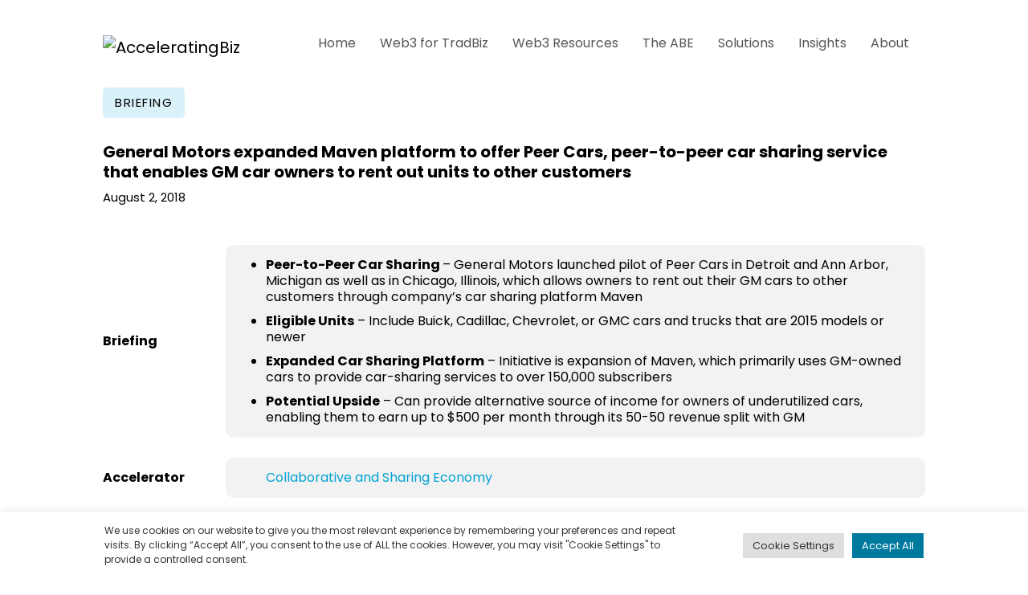

--- FILE ---
content_type: text/html; charset=UTF-8
request_url: https://acceleratingbiz.com/briefing/general-motors-expanded-maven-platform-to-offer-peer-cars-peer-to-peer-car-sharing-service-that-enables-gm-car-owners-to-rent-out-units-to-other-customers/
body_size: 23791
content:
<!doctype html>
<html lang="en-US" >
<head>
<meta charset="UTF-8" />
<meta name="viewport" content="width=device-width, initial-scale=1.0" />
<meta name='robots' content='index, follow, max-image-preview:large, max-snippet:-1, max-video-preview:-1' />
<style>img:is([sizes="auto" i], [sizes^="auto," i]) { contain-intrinsic-size: 3000px 1500px }</style>
<!-- This site is optimized with the Yoast SEO plugin v26.3 - https://yoast.com/wordpress/plugins/seo/ -->
<title>General Motors expanded Maven platform to offer Peer Cars, peer-to-peer car sharing service that enables GM car owners to rent out units to other customers | AcceleratingBiz</title>
<link rel="canonical" href="https://acceleratingbiz.com/briefing/general-motors-expanded-maven-platform-to-offer-peer-cars-peer-to-peer-car-sharing-service-that-enables-gm-car-owners-to-rent-out-units-to-other-customers/" />
<meta property="og:locale" content="en_US" />
<meta property="og:type" content="article" />
<meta property="og:title" content="General Motors expanded Maven platform to offer Peer Cars, peer-to-peer car sharing service that enables GM car owners to rent out units to other customers | AcceleratingBiz" />
<meta property="og:url" content="https://acceleratingbiz.com/briefing/general-motors-expanded-maven-platform-to-offer-peer-cars-peer-to-peer-car-sharing-service-that-enables-gm-car-owners-to-rent-out-units-to-other-customers/" />
<meta property="og:site_name" content="AcceleratingBiz" />
<meta property="article:publisher" content="https://www.facebook.com/acceleratingbiz" />
<meta property="article:modified_time" content="2018-12-03T07:44:08+00:00" />
<meta name="twitter:card" content="summary_large_image" />
<meta name="twitter:site" content="@AcceleratingBiz" />
<script type="application/ld+json" class="yoast-schema-graph">{"@context":"https://schema.org","@graph":[{"@type":"WebPage","@id":"https://acceleratingbiz.com/briefing/general-motors-expanded-maven-platform-to-offer-peer-cars-peer-to-peer-car-sharing-service-that-enables-gm-car-owners-to-rent-out-units-to-other-customers/","url":"https://acceleratingbiz.com/briefing/general-motors-expanded-maven-platform-to-offer-peer-cars-peer-to-peer-car-sharing-service-that-enables-gm-car-owners-to-rent-out-units-to-other-customers/","name":"General Motors expanded Maven platform to offer Peer Cars, peer-to-peer car sharing service that enables GM car owners to rent out units to other customers | AcceleratingBiz","isPartOf":{"@id":"https://acceleratingbiz.com/#website"},"datePublished":"2018-08-02T10:00:56+00:00","dateModified":"2018-12-03T07:44:08+00:00","breadcrumb":{"@id":"https://acceleratingbiz.com/briefing/general-motors-expanded-maven-platform-to-offer-peer-cars-peer-to-peer-car-sharing-service-that-enables-gm-car-owners-to-rent-out-units-to-other-customers/#breadcrumb"},"inLanguage":"en-US","potentialAction":[{"@type":"ReadAction","target":["https://acceleratingbiz.com/briefing/general-motors-expanded-maven-platform-to-offer-peer-cars-peer-to-peer-car-sharing-service-that-enables-gm-car-owners-to-rent-out-units-to-other-customers/"]}]},{"@type":"BreadcrumbList","@id":"https://acceleratingbiz.com/briefing/general-motors-expanded-maven-platform-to-offer-peer-cars-peer-to-peer-car-sharing-service-that-enables-gm-car-owners-to-rent-out-units-to-other-customers/#breadcrumb","itemListElement":[{"@type":"ListItem","position":1,"name":"Home","item":"https://acceleratingbiz.com/"},{"@type":"ListItem","position":2,"name":"General Motors expanded Maven platform to offer Peer Cars, peer-to-peer car sharing service that enables GM car owners to rent out units to other customers"}]},{"@type":"WebSite","@id":"https://acceleratingbiz.com/#website","url":"https://acceleratingbiz.com/","name":"AcceleratingBiz","description":"","publisher":{"@id":"https://acceleratingbiz.com/#organization"},"potentialAction":[{"@type":"SearchAction","target":{"@type":"EntryPoint","urlTemplate":"https://acceleratingbiz.com/?s={search_term_string}"},"query-input":{"@type":"PropertyValueSpecification","valueRequired":true,"valueName":"search_term_string"}}],"inLanguage":"en-US"},{"@type":"Organization","@id":"https://acceleratingbiz.com/#organization","name":"AcceleratingBiz","url":"https://acceleratingbiz.com/","logo":{"@type":"ImageObject","inLanguage":"en-US","@id":"https://acceleratingbiz.com/#/schema/logo/image/","url":"https://acceleratingbiz.com/wp-content/uploads/2022/06/FullSizeBlackTextLogo.png","contentUrl":"https://acceleratingbiz.com/wp-content/uploads/2022/06/FullSizeBlackTextLogo.png","width":1381,"height":174,"caption":"AcceleratingBiz"},"image":{"@id":"https://acceleratingbiz.com/#/schema/logo/image/"},"sameAs":["https://www.facebook.com/acceleratingbiz","https://x.com/AcceleratingBiz"]}]}</script>
<!-- / Yoast SEO plugin. -->
<link rel='dns-prefetch' href='//use.fontawesome.com' />
<link href='https://fonts.gstatic.com' crossorigin rel='preconnect' />
<link rel="alternate" type="application/rss+xml" title="AcceleratingBiz &raquo; Feed" href="https://acceleratingbiz.com/feed/" />
<link rel="alternate" type="application/rss+xml" title="AcceleratingBiz &raquo; Comments Feed" href="https://acceleratingbiz.com/comments/feed/" />
<link rel="alternate" type="application/rss+xml" title="AcceleratingBiz &raquo; General Motors expanded Maven platform to offer Peer Cars, peer-to-peer car sharing service that enables GM car owners to rent out units to other customers Comments Feed" href="https://acceleratingbiz.com/briefing/general-motors-expanded-maven-platform-to-offer-peer-cars-peer-to-peer-car-sharing-service-that-enables-gm-car-owners-to-rent-out-units-to-other-customers/feed/" />
<style>
.lazyload,
.lazyloading {
max-width: 100%;
}
</style>
<!-- <link rel='stylesheet' id='toolset_bootstrap_4-css' href='https://acceleratingbiz.com/wp-content/plugins/toolset-blocks/vendor/toolset/toolset-common/res/lib/bootstrap4/css/bootstrap.css?ver=4.5.3' media='screen' /> -->
<link rel="stylesheet" type="text/css" href="//acceleratingbiz.com/wp-content/cache/wpfc-minified/f1t7opqx/4h6kt.css" media="screen"/>
<!-- <link rel='stylesheet' id='wp-block-library-css' href='https://acceleratingbiz.com/wp-includes/css/dist/block-library/style.css?ver=6.8.3' media='all' /> -->
<link rel="stylesheet" type="text/css" href="//acceleratingbiz.com/wp-content/cache/wpfc-minified/mo6fp7yc/4h6kt.css" media="all"/>
<style id='wp-block-library-theme-inline-css'>
.wp-block-audio :where(figcaption){
color:#555;
font-size:13px;
text-align:center;
}
.is-dark-theme .wp-block-audio :where(figcaption){
color:#ffffffa6;
}
.wp-block-audio{
margin:0 0 1em;
}
.wp-block-code{
border:1px solid #ccc;
border-radius:4px;
font-family:Menlo,Consolas,monaco,monospace;
padding:.8em 1em;
}
.wp-block-embed :where(figcaption){
color:#555;
font-size:13px;
text-align:center;
}
.is-dark-theme .wp-block-embed :where(figcaption){
color:#ffffffa6;
}
.wp-block-embed{
margin:0 0 1em;
}
.blocks-gallery-caption{
color:#555;
font-size:13px;
text-align:center;
}
.is-dark-theme .blocks-gallery-caption{
color:#ffffffa6;
}
:root :where(.wp-block-image figcaption){
color:#555;
font-size:13px;
text-align:center;
}
.is-dark-theme :root :where(.wp-block-image figcaption){
color:#ffffffa6;
}
.wp-block-image{
margin:0 0 1em;
}
.wp-block-pullquote{
border-bottom:4px solid;
border-top:4px solid;
color:currentColor;
margin-bottom:1.75em;
}
.wp-block-pullquote cite,.wp-block-pullquote footer,.wp-block-pullquote__citation{
color:currentColor;
font-size:.8125em;
font-style:normal;
text-transform:uppercase;
}
.wp-block-quote{
border-left:.25em solid;
margin:0 0 1.75em;
padding-left:1em;
}
.wp-block-quote cite,.wp-block-quote footer{
color:currentColor;
font-size:.8125em;
font-style:normal;
position:relative;
}
.wp-block-quote:where(.has-text-align-right){
border-left:none;
border-right:.25em solid;
padding-left:0;
padding-right:1em;
}
.wp-block-quote:where(.has-text-align-center){
border:none;
padding-left:0;
}
.wp-block-quote.is-large,.wp-block-quote.is-style-large,.wp-block-quote:where(.is-style-plain){
border:none;
}
.wp-block-search .wp-block-search__label{
font-weight:700;
}
.wp-block-search__button{
border:1px solid #ccc;
padding:.375em .625em;
}
:where(.wp-block-group.has-background){
padding:1.25em 2.375em;
}
.wp-block-separator.has-css-opacity{
opacity:.4;
}
.wp-block-separator{
border:none;
border-bottom:2px solid;
margin-left:auto;
margin-right:auto;
}
.wp-block-separator.has-alpha-channel-opacity{
opacity:1;
}
.wp-block-separator:not(.is-style-wide):not(.is-style-dots){
width:100px;
}
.wp-block-separator.has-background:not(.is-style-dots){
border-bottom:none;
height:1px;
}
.wp-block-separator.has-background:not(.is-style-wide):not(.is-style-dots){
height:2px;
}
.wp-block-table{
margin:0 0 1em;
}
.wp-block-table td,.wp-block-table th{
word-break:normal;
}
.wp-block-table :where(figcaption){
color:#555;
font-size:13px;
text-align:center;
}
.is-dark-theme .wp-block-table :where(figcaption){
color:#ffffffa6;
}
.wp-block-video :where(figcaption){
color:#555;
font-size:13px;
text-align:center;
}
.is-dark-theme .wp-block-video :where(figcaption){
color:#ffffffa6;
}
.wp-block-video{
margin:0 0 1em;
}
:root :where(.wp-block-template-part.has-background){
margin-bottom:0;
margin-top:0;
padding:1.25em 2.375em;
}
</style>
<style id='classic-theme-styles-inline-css'>
/**
* These rules are needed for backwards compatibility.
* They should match the button element rules in the base theme.json file.
*/
.wp-block-button__link {
color: #ffffff;
background-color: #32373c;
border-radius: 9999px; /* 100% causes an oval, but any explicit but really high value retains the pill shape. */
/* This needs a low specificity so it won't override the rules from the button element if defined in theme.json. */
box-shadow: none;
text-decoration: none;
/* The extra 2px are added to size solids the same as the outline versions.*/
padding: calc(0.667em + 2px) calc(1.333em + 2px);
font-size: 1.125em;
}
.wp-block-file__button {
background: #32373c;
color: #ffffff;
text-decoration: none;
}
</style>
<link rel='stylesheet' id='twenty-twenty-one-custom-color-overrides-css' href='https://acceleratingbiz.com/wp-content/themes/twentytwentyone/assets/css/custom-color-overrides.css?ver=1.0.0' media='all' />
<style id='twenty-twenty-one-custom-color-overrides-inline-css'>
:root .editor-styles-wrapper{--global--color-background: #ffffff;--global--color-primary: #000;--global--color-secondary: #000;--button--color-background: #000;--button--color-text-hover: #000;}
</style>
<!-- <link rel='stylesheet' id='mediaelement-css' href='https://acceleratingbiz.com/wp-includes/js/mediaelement/mediaelementplayer-legacy.min.css?ver=4.2.17' media='all' /> -->
<!-- <link rel='stylesheet' id='wp-mediaelement-css' href='https://acceleratingbiz.com/wp-includes/js/mediaelement/wp-mediaelement.css?ver=6.8.3' media='all' /> -->
<!-- <link rel='stylesheet' id='view_editor_gutenberg_frontend_assets-css' href='https://acceleratingbiz.com/wp-content/plugins/toolset-blocks/public/css/views-frontend.css?ver=3.6.21' media='all' /> -->
<link rel="stylesheet" type="text/css" href="//acceleratingbiz.com/wp-content/cache/wpfc-minified/lx8unm60/4h6kt.css" media="all"/>
<style id='view_editor_gutenberg_frontend_assets-inline-css'>
.wpv-sort-list-dropdown.wpv-sort-list-dropdown-style-default > span.wpv-sort-list,.wpv-sort-list-dropdown.wpv-sort-list-dropdown-style-default .wpv-sort-list-item {border-color: #cdcdcd;}.wpv-sort-list-dropdown.wpv-sort-list-dropdown-style-default .wpv-sort-list-item a {color: #444;background-color: #fff;}.wpv-sort-list-dropdown.wpv-sort-list-dropdown-style-default a:hover,.wpv-sort-list-dropdown.wpv-sort-list-dropdown-style-default a:focus {color: #000;background-color: #eee;}.wpv-sort-list-dropdown.wpv-sort-list-dropdown-style-default .wpv-sort-list-item.wpv-sort-list-current a {color: #000;background-color: #eee;}
.wpv-sort-list-dropdown.wpv-sort-list-dropdown-style-default > span.wpv-sort-list,.wpv-sort-list-dropdown.wpv-sort-list-dropdown-style-default .wpv-sort-list-item {border-color: #cdcdcd;}.wpv-sort-list-dropdown.wpv-sort-list-dropdown-style-default .wpv-sort-list-item a {color: #444;background-color: #fff;}.wpv-sort-list-dropdown.wpv-sort-list-dropdown-style-default a:hover,.wpv-sort-list-dropdown.wpv-sort-list-dropdown-style-default a:focus {color: #000;background-color: #eee;}.wpv-sort-list-dropdown.wpv-sort-list-dropdown-style-default .wpv-sort-list-item.wpv-sort-list-current a {color: #000;background-color: #eee;}.wpv-sort-list-dropdown.wpv-sort-list-dropdown-style-grey > span.wpv-sort-list,.wpv-sort-list-dropdown.wpv-sort-list-dropdown-style-grey .wpv-sort-list-item {border-color: #cdcdcd;}.wpv-sort-list-dropdown.wpv-sort-list-dropdown-style-grey .wpv-sort-list-item a {color: #444;background-color: #eeeeee;}.wpv-sort-list-dropdown.wpv-sort-list-dropdown-style-grey a:hover,.wpv-sort-list-dropdown.wpv-sort-list-dropdown-style-grey a:focus {color: #000;background-color: #e5e5e5;}.wpv-sort-list-dropdown.wpv-sort-list-dropdown-style-grey .wpv-sort-list-item.wpv-sort-list-current a {color: #000;background-color: #e5e5e5;}
.wpv-sort-list-dropdown.wpv-sort-list-dropdown-style-default > span.wpv-sort-list,.wpv-sort-list-dropdown.wpv-sort-list-dropdown-style-default .wpv-sort-list-item {border-color: #cdcdcd;}.wpv-sort-list-dropdown.wpv-sort-list-dropdown-style-default .wpv-sort-list-item a {color: #444;background-color: #fff;}.wpv-sort-list-dropdown.wpv-sort-list-dropdown-style-default a:hover,.wpv-sort-list-dropdown.wpv-sort-list-dropdown-style-default a:focus {color: #000;background-color: #eee;}.wpv-sort-list-dropdown.wpv-sort-list-dropdown-style-default .wpv-sort-list-item.wpv-sort-list-current a {color: #000;background-color: #eee;}.wpv-sort-list-dropdown.wpv-sort-list-dropdown-style-grey > span.wpv-sort-list,.wpv-sort-list-dropdown.wpv-sort-list-dropdown-style-grey .wpv-sort-list-item {border-color: #cdcdcd;}.wpv-sort-list-dropdown.wpv-sort-list-dropdown-style-grey .wpv-sort-list-item a {color: #444;background-color: #eeeeee;}.wpv-sort-list-dropdown.wpv-sort-list-dropdown-style-grey a:hover,.wpv-sort-list-dropdown.wpv-sort-list-dropdown-style-grey a:focus {color: #000;background-color: #e5e5e5;}.wpv-sort-list-dropdown.wpv-sort-list-dropdown-style-grey .wpv-sort-list-item.wpv-sort-list-current a {color: #000;background-color: #e5e5e5;}.wpv-sort-list-dropdown.wpv-sort-list-dropdown-style-blue > span.wpv-sort-list,.wpv-sort-list-dropdown.wpv-sort-list-dropdown-style-blue .wpv-sort-list-item {border-color: #0099cc;}.wpv-sort-list-dropdown.wpv-sort-list-dropdown-style-blue .wpv-sort-list-item a {color: #444;background-color: #cbddeb;}.wpv-sort-list-dropdown.wpv-sort-list-dropdown-style-blue a:hover,.wpv-sort-list-dropdown.wpv-sort-list-dropdown-style-blue a:focus {color: #000;background-color: #95bedd;}.wpv-sort-list-dropdown.wpv-sort-list-dropdown-style-blue .wpv-sort-list-item.wpv-sort-list-current a {color: #000;background-color: #95bedd;}
</style>
<style id='global-styles-inline-css'>
:root{--wp--preset--aspect-ratio--square: 1;--wp--preset--aspect-ratio--4-3: 4/3;--wp--preset--aspect-ratio--3-4: 3/4;--wp--preset--aspect-ratio--3-2: 3/2;--wp--preset--aspect-ratio--2-3: 2/3;--wp--preset--aspect-ratio--16-9: 16/9;--wp--preset--aspect-ratio--9-16: 9/16;--wp--preset--color--black: #000000;--wp--preset--color--cyan-bluish-gray: #abb8c3;--wp--preset--color--white: #FFFFFF;--wp--preset--color--pale-pink: #f78da7;--wp--preset--color--vivid-red: #cf2e2e;--wp--preset--color--luminous-vivid-orange: #ff6900;--wp--preset--color--luminous-vivid-amber: #fcb900;--wp--preset--color--light-green-cyan: #7bdcb5;--wp--preset--color--vivid-green-cyan: #00d084;--wp--preset--color--pale-cyan-blue: #8ed1fc;--wp--preset--color--vivid-cyan-blue: #0693e3;--wp--preset--color--vivid-purple: #9b51e0;--wp--preset--color--dark-gray: #28303D;--wp--preset--color--gray: #39414D;--wp--preset--color--green: #D1E4DD;--wp--preset--color--blue: #D1DFE4;--wp--preset--color--purple: #D1D1E4;--wp--preset--color--red: #E4D1D1;--wp--preset--color--orange: #E4DAD1;--wp--preset--color--yellow: #EEEADD;--wp--preset--gradient--vivid-cyan-blue-to-vivid-purple: linear-gradient(135deg,rgba(6,147,227,1) 0%,rgb(155,81,224) 100%);--wp--preset--gradient--light-green-cyan-to-vivid-green-cyan: linear-gradient(135deg,rgb(122,220,180) 0%,rgb(0,208,130) 100%);--wp--preset--gradient--luminous-vivid-amber-to-luminous-vivid-orange: linear-gradient(135deg,rgba(252,185,0,1) 0%,rgba(255,105,0,1) 100%);--wp--preset--gradient--luminous-vivid-orange-to-vivid-red: linear-gradient(135deg,rgba(255,105,0,1) 0%,rgb(207,46,46) 100%);--wp--preset--gradient--very-light-gray-to-cyan-bluish-gray: linear-gradient(135deg,rgb(238,238,238) 0%,rgb(169,184,195) 100%);--wp--preset--gradient--cool-to-warm-spectrum: linear-gradient(135deg,rgb(74,234,220) 0%,rgb(151,120,209) 20%,rgb(207,42,186) 40%,rgb(238,44,130) 60%,rgb(251,105,98) 80%,rgb(254,248,76) 100%);--wp--preset--gradient--blush-light-purple: linear-gradient(135deg,rgb(255,206,236) 0%,rgb(152,150,240) 100%);--wp--preset--gradient--blush-bordeaux: linear-gradient(135deg,rgb(254,205,165) 0%,rgb(254,45,45) 50%,rgb(107,0,62) 100%);--wp--preset--gradient--luminous-dusk: linear-gradient(135deg,rgb(255,203,112) 0%,rgb(199,81,192) 50%,rgb(65,88,208) 100%);--wp--preset--gradient--pale-ocean: linear-gradient(135deg,rgb(255,245,203) 0%,rgb(182,227,212) 50%,rgb(51,167,181) 100%);--wp--preset--gradient--electric-grass: linear-gradient(135deg,rgb(202,248,128) 0%,rgb(113,206,126) 100%);--wp--preset--gradient--midnight: linear-gradient(135deg,rgb(2,3,129) 0%,rgb(40,116,252) 100%);--wp--preset--gradient--purple-to-yellow: linear-gradient(160deg, #D1D1E4 0%, #EEEADD 100%);--wp--preset--gradient--yellow-to-purple: linear-gradient(160deg, #EEEADD 0%, #D1D1E4 100%);--wp--preset--gradient--green-to-yellow: linear-gradient(160deg, #D1E4DD 0%, #EEEADD 100%);--wp--preset--gradient--yellow-to-green: linear-gradient(160deg, #EEEADD 0%, #D1E4DD 100%);--wp--preset--gradient--red-to-yellow: linear-gradient(160deg, #E4D1D1 0%, #EEEADD 100%);--wp--preset--gradient--yellow-to-red: linear-gradient(160deg, #EEEADD 0%, #E4D1D1 100%);--wp--preset--gradient--purple-to-red: linear-gradient(160deg, #D1D1E4 0%, #E4D1D1 100%);--wp--preset--gradient--red-to-purple: linear-gradient(160deg, #E4D1D1 0%, #D1D1E4 100%);--wp--preset--font-size--small: 18px;--wp--preset--font-size--medium: 20px;--wp--preset--font-size--large: 24px;--wp--preset--font-size--x-large: 42px;--wp--preset--font-size--extra-small: 16px;--wp--preset--font-size--normal: 20px;--wp--preset--font-size--extra-large: 40px;--wp--preset--font-size--huge: 96px;--wp--preset--font-size--gigantic: 144px;--wp--preset--font-family--poppins: Poppins;--wp--preset--spacing--20: 0.44rem;--wp--preset--spacing--30: 0.67rem;--wp--preset--spacing--40: 1rem;--wp--preset--spacing--50: 1.5rem;--wp--preset--spacing--60: 2.25rem;--wp--preset--spacing--70: 3.38rem;--wp--preset--spacing--80: 5.06rem;--wp--preset--shadow--natural: 6px 6px 9px rgba(0, 0, 0, 0.2);--wp--preset--shadow--deep: 12px 12px 50px rgba(0, 0, 0, 0.4);--wp--preset--shadow--sharp: 6px 6px 0px rgba(0, 0, 0, 0.2);--wp--preset--shadow--outlined: 6px 6px 0px -3px rgba(255, 255, 255, 1), 6px 6px rgba(0, 0, 0, 1);--wp--preset--shadow--crisp: 6px 6px 0px rgba(0, 0, 0, 1);}:where(.is-layout-flex){gap: 0.5em;}:where(.is-layout-grid){gap: 0.5em;}body .is-layout-flex{display: flex;}.is-layout-flex{flex-wrap: wrap;align-items: center;}.is-layout-flex > :is(*, div){margin: 0;}body .is-layout-grid{display: grid;}.is-layout-grid > :is(*, div){margin: 0;}:where(.wp-block-columns.is-layout-flex){gap: 2em;}:where(.wp-block-columns.is-layout-grid){gap: 2em;}:where(.wp-block-post-template.is-layout-flex){gap: 1.25em;}:where(.wp-block-post-template.is-layout-grid){gap: 1.25em;}.has-black-color{color: var(--wp--preset--color--black) !important;}.has-cyan-bluish-gray-color{color: var(--wp--preset--color--cyan-bluish-gray) !important;}.has-white-color{color: var(--wp--preset--color--white) !important;}.has-pale-pink-color{color: var(--wp--preset--color--pale-pink) !important;}.has-vivid-red-color{color: var(--wp--preset--color--vivid-red) !important;}.has-luminous-vivid-orange-color{color: var(--wp--preset--color--luminous-vivid-orange) !important;}.has-luminous-vivid-amber-color{color: var(--wp--preset--color--luminous-vivid-amber) !important;}.has-light-green-cyan-color{color: var(--wp--preset--color--light-green-cyan) !important;}.has-vivid-green-cyan-color{color: var(--wp--preset--color--vivid-green-cyan) !important;}.has-pale-cyan-blue-color{color: var(--wp--preset--color--pale-cyan-blue) !important;}.has-vivid-cyan-blue-color{color: var(--wp--preset--color--vivid-cyan-blue) !important;}.has-vivid-purple-color{color: var(--wp--preset--color--vivid-purple) !important;}.has-black-background-color{background-color: var(--wp--preset--color--black) !important;}.has-cyan-bluish-gray-background-color{background-color: var(--wp--preset--color--cyan-bluish-gray) !important;}.has-white-background-color{background-color: var(--wp--preset--color--white) !important;}.has-pale-pink-background-color{background-color: var(--wp--preset--color--pale-pink) !important;}.has-vivid-red-background-color{background-color: var(--wp--preset--color--vivid-red) !important;}.has-luminous-vivid-orange-background-color{background-color: var(--wp--preset--color--luminous-vivid-orange) !important;}.has-luminous-vivid-amber-background-color{background-color: var(--wp--preset--color--luminous-vivid-amber) !important;}.has-light-green-cyan-background-color{background-color: var(--wp--preset--color--light-green-cyan) !important;}.has-vivid-green-cyan-background-color{background-color: var(--wp--preset--color--vivid-green-cyan) !important;}.has-pale-cyan-blue-background-color{background-color: var(--wp--preset--color--pale-cyan-blue) !important;}.has-vivid-cyan-blue-background-color{background-color: var(--wp--preset--color--vivid-cyan-blue) !important;}.has-vivid-purple-background-color{background-color: var(--wp--preset--color--vivid-purple) !important;}.has-black-border-color{border-color: var(--wp--preset--color--black) !important;}.has-cyan-bluish-gray-border-color{border-color: var(--wp--preset--color--cyan-bluish-gray) !important;}.has-white-border-color{border-color: var(--wp--preset--color--white) !important;}.has-pale-pink-border-color{border-color: var(--wp--preset--color--pale-pink) !important;}.has-vivid-red-border-color{border-color: var(--wp--preset--color--vivid-red) !important;}.has-luminous-vivid-orange-border-color{border-color: var(--wp--preset--color--luminous-vivid-orange) !important;}.has-luminous-vivid-amber-border-color{border-color: var(--wp--preset--color--luminous-vivid-amber) !important;}.has-light-green-cyan-border-color{border-color: var(--wp--preset--color--light-green-cyan) !important;}.has-vivid-green-cyan-border-color{border-color: var(--wp--preset--color--vivid-green-cyan) !important;}.has-pale-cyan-blue-border-color{border-color: var(--wp--preset--color--pale-cyan-blue) !important;}.has-vivid-cyan-blue-border-color{border-color: var(--wp--preset--color--vivid-cyan-blue) !important;}.has-vivid-purple-border-color{border-color: var(--wp--preset--color--vivid-purple) !important;}.has-vivid-cyan-blue-to-vivid-purple-gradient-background{background: var(--wp--preset--gradient--vivid-cyan-blue-to-vivid-purple) !important;}.has-light-green-cyan-to-vivid-green-cyan-gradient-background{background: var(--wp--preset--gradient--light-green-cyan-to-vivid-green-cyan) !important;}.has-luminous-vivid-amber-to-luminous-vivid-orange-gradient-background{background: var(--wp--preset--gradient--luminous-vivid-amber-to-luminous-vivid-orange) !important;}.has-luminous-vivid-orange-to-vivid-red-gradient-background{background: var(--wp--preset--gradient--luminous-vivid-orange-to-vivid-red) !important;}.has-very-light-gray-to-cyan-bluish-gray-gradient-background{background: var(--wp--preset--gradient--very-light-gray-to-cyan-bluish-gray) !important;}.has-cool-to-warm-spectrum-gradient-background{background: var(--wp--preset--gradient--cool-to-warm-spectrum) !important;}.has-blush-light-purple-gradient-background{background: var(--wp--preset--gradient--blush-light-purple) !important;}.has-blush-bordeaux-gradient-background{background: var(--wp--preset--gradient--blush-bordeaux) !important;}.has-luminous-dusk-gradient-background{background: var(--wp--preset--gradient--luminous-dusk) !important;}.has-pale-ocean-gradient-background{background: var(--wp--preset--gradient--pale-ocean) !important;}.has-electric-grass-gradient-background{background: var(--wp--preset--gradient--electric-grass) !important;}.has-midnight-gradient-background{background: var(--wp--preset--gradient--midnight) !important;}.has-small-font-size{font-size: var(--wp--preset--font-size--small) !important;}.has-medium-font-size{font-size: var(--wp--preset--font-size--medium) !important;}.has-large-font-size{font-size: var(--wp--preset--font-size--large) !important;}.has-x-large-font-size{font-size: var(--wp--preset--font-size--x-large) !important;}.has-poppins-font-family{font-family: var(--wp--preset--font-family--poppins) !important;}
:where(.wp-block-post-template.is-layout-flex){gap: 1.25em;}:where(.wp-block-post-template.is-layout-grid){gap: 1.25em;}
:where(.wp-block-columns.is-layout-flex){gap: 2em;}:where(.wp-block-columns.is-layout-grid){gap: 2em;}
:root :where(.wp-block-pullquote){font-size: 1.5em;line-height: 1.6;}
</style>
<!-- <link rel='stylesheet' id='contact-form-7-css' href='https://acceleratingbiz.com/wp-content/plugins/contact-form-7/includes/css/styles.css?ver=6.1.3' media='all' /> -->
<!-- <link rel='stylesheet' id='cookie-law-info-css' href='https://acceleratingbiz.com/wp-content/plugins/cookie-law-info/legacy/public/css/cookie-law-info-public.css?ver=3.3.6' media='all' /> -->
<!-- <link rel='stylesheet' id='cookie-law-info-gdpr-css' href='https://acceleratingbiz.com/wp-content/plugins/cookie-law-info/legacy/public/css/cookie-law-info-gdpr.css?ver=3.3.6' media='all' /> -->
<link rel="stylesheet" type="text/css" href="//acceleratingbiz.com/wp-content/cache/wpfc-minified/f3kpq1ha/4h6kt.css" media="all"/>
<link rel='stylesheet' id='custom-fa-css' href='https://use.fontawesome.com/releases/v5.0.6/css/all.css?ver=6.8.3' media='all' />
<!-- <link rel='stylesheet' id='megamenu-css' href='https://acceleratingbiz.com/wp-content/uploads/maxmegamenu/style.css?ver=c1f099' media='all' /> -->
<!-- <link rel='stylesheet' id='dashicons-css' href='https://acceleratingbiz.com/wp-includes/css/dashicons.css?ver=6.8.3' media='all' /> -->
<!-- <link rel='stylesheet' id='twenty-twenty-one-style-css' href='https://acceleratingbiz.com/wp-content/themes/twentytwentyone/style.css?ver=1.0.0' media='all' /> -->
<link rel="stylesheet" type="text/css" href="//acceleratingbiz.com/wp-content/cache/wpfc-minified/6jzjrdbq/4h6kt.css" media="all"/>
<style id='twenty-twenty-one-style-inline-css'>
:root{--global--color-background: #ffffff;--global--color-primary: #000;--global--color-secondary: #000;--button--color-background: #000;--button--color-text-hover: #000;}
</style>
<!-- <link rel='stylesheet' id='twenty-twenty-one-print-style-css' href='https://acceleratingbiz.com/wp-content/themes/twentytwentyone/assets/css/print.css?ver=1.0.0' media='print' /> -->
<link rel="stylesheet" type="text/css" href="//acceleratingbiz.com/wp-content/cache/wpfc-minified/1ynxc100/4h6kt.css" media="print"/>
<script src='//acceleratingbiz.com/wp-content/cache/wpfc-minified/lnxn2lm0/4h6kt.js' type="text/javascript"></script>
<!-- <script src="https://acceleratingbiz.com/wp-content/plugins/toolset-blocks/vendor/toolset/common-es/public/toolset-common-es-frontend.js?ver=175000" id="toolset-common-es-frontend-js"></script> -->
<!-- <script src="https://acceleratingbiz.com/wp-includes/js/jquery/jquery.js?ver=3.7.1" id="jquery-core-js"></script> -->
<!-- <script src="https://acceleratingbiz.com/wp-includes/js/jquery/jquery-migrate.js?ver=3.4.1" id="jquery-migrate-js"></script> -->
<script id="cookie-law-info-js-extra">
var Cli_Data = {"nn_cookie_ids":[],"cookielist":[],"non_necessary_cookies":[],"ccpaEnabled":"","ccpaRegionBased":"","ccpaBarEnabled":"","strictlyEnabled":["necessary","obligatoire"],"ccpaType":"gdpr","js_blocking":"1","custom_integration":"","triggerDomRefresh":"","secure_cookies":""};
var cli_cookiebar_settings = {"animate_speed_hide":"500","animate_speed_show":"500","background":"#FFF","border":"#b1a6a6c2","border_on":"","button_1_button_colour":"#00799f","button_1_button_hover":"#00617f","button_1_link_colour":"#fff","button_1_as_button":"1","button_1_new_win":"","button_2_button_colour":"#333","button_2_button_hover":"#292929","button_2_link_colour":"#444","button_2_as_button":"","button_2_hidebar":"","button_3_button_colour":"#dedfe0","button_3_button_hover":"#b2b2b3","button_3_link_colour":"#333333","button_3_as_button":"1","button_3_new_win":"","button_4_button_colour":"#dedfe0","button_4_button_hover":"#b2b2b3","button_4_link_colour":"#333333","button_4_as_button":"1","button_7_button_colour":"#00799f","button_7_button_hover":"#00617f","button_7_link_colour":"#fff","button_7_as_button":"1","button_7_new_win":"","font_family":"inherit","header_fix":"","notify_animate_hide":"1","notify_animate_show":"","notify_div_id":"#cookie-law-info-bar","notify_position_horizontal":"right","notify_position_vertical":"bottom","scroll_close":"","scroll_close_reload":"","accept_close_reload":"","reject_close_reload":"","showagain_tab":"","showagain_background":"#fff","showagain_border":"#000","showagain_div_id":"#cookie-law-info-again","showagain_x_position":"100px","text":"#333333","show_once_yn":"","show_once":"10000","logging_on":"","as_popup":"","popup_overlay":"1","bar_heading_text":"","cookie_bar_as":"banner","popup_showagain_position":"bottom-right","widget_position":"left"};
var log_object = {"ajax_url":"https:\/\/acceleratingbiz.com\/wp-admin\/admin-ajax.php"};
</script>
<script src='//acceleratingbiz.com/wp-content/cache/wpfc-minified/k2p0dyqq/4h6kt.js' type="text/javascript"></script>
<!-- <script src="https://acceleratingbiz.com/wp-content/plugins/cookie-law-info/legacy/public/js/cookie-law-info-public.js?ver=3.3.6" id="cookie-law-info-js"></script> -->
<script id="twenty-twenty-one-ie11-polyfills-js-after">
( Element.prototype.matches && Element.prototype.closest && window.NodeList && NodeList.prototype.forEach ) || document.write( '<script src="https://acceleratingbiz.com/wp-content/themes/twentytwentyone/assets/js/polyfills.js?ver=1.0.0"></scr' + 'ipt>' );
</script>
<script src='//acceleratingbiz.com/wp-content/cache/wpfc-minified/jqm0cj7s/4h6kt.js' type="text/javascript"></script>
<!-- <script src="https://acceleratingbiz.com/wp-content/themes/twentytwentyone/assets/js/primary-navigation.js?ver=1.0.0" id="twenty-twenty-one-primary-navigation-script-js" defer data-wp-strategy="defer"></script> -->
<link rel="https://api.w.org/" href="https://acceleratingbiz.com/wp-json/" /><link rel="EditURI" type="application/rsd+xml" title="RSD" href="https://acceleratingbiz.com/xmlrpc.php?rsd" />
<meta name="generator" content="WordPress 6.8.3" />
<link rel='shortlink' href='https://acceleratingbiz.com/?p=114704' />
<link rel="alternate" title="oEmbed (JSON)" type="application/json+oembed" href="https://acceleratingbiz.com/wp-json/oembed/1.0/embed?url=https%3A%2F%2Facceleratingbiz.com%2Fbriefing%2Fgeneral-motors-expanded-maven-platform-to-offer-peer-cars-peer-to-peer-car-sharing-service-that-enables-gm-car-owners-to-rent-out-units-to-other-customers%2F" />
<link rel="alternate" title="oEmbed (XML)" type="text/xml+oembed" href="https://acceleratingbiz.com/wp-json/oembed/1.0/embed?url=https%3A%2F%2Facceleratingbiz.com%2Fbriefing%2Fgeneral-motors-expanded-maven-platform-to-offer-peer-cars-peer-to-peer-car-sharing-service-that-enables-gm-car-owners-to-rent-out-units-to-other-customers%2F&#038;format=xml" />
<!-- start Simple Custom CSS and JS -->
<script>
function changeDiv1() {
var x1 = document.getElementById("divContent1");
x1.style.display = "block";
var x2 = document.getElementById("divContent2");
x2.style.display = "none";
var x3 = document.getElementById("divContent3");
x3.style.display = "none";
var x4 = document.getElementById("divContent4");
x4.style.display = "none";
var image1 = document.getElementById("pathImage1");	
image1.src = "/wp-content/uploads/2022/06/W-Explore.png";   
image1.className = "ungray";
var image2 = document.getElementById("pathImage2");	
image2.src = "/wp-content/uploads/2022/06/W-Invest-1.png";     
image2.className = "gray";
var image3 = document.getElementById("pathImage3");	
image3.src = "/wp-content/uploads/2022/06/W-Engage-1.png";   
image3.className = "gray";
var image4 = document.getElementById("pathImage4");	
image4.src = "/wp-content/uploads/2022/06/W-Build-1.png";   
image4.className = "gray";
}
function changeDiv2() {
var x1 = document.getElementById("divContent1");
x1.style.display = "none";
var x2 = document.getElementById("divContent2");
x2.style.display = "block";
var x3 = document.getElementById("divContent3");
x3.style.display = "none";
var x4 = document.getElementById("divContent4");
x4.style.display = "none";
var image1 = document.getElementById("pathImage1");	
image1.src = "/wp-content/uploads/2022/06/W-Explore-1.png";   
image1.className = "gray";
var image2 = document.getElementById("pathImage2");	
image2.src = "/wp-content/uploads/2022/06/W-Invest-2.png";   
image2.className = "ungray";
var image3 = document.getElementById("pathImage3");	
image3.src = "/wp-content/uploads/2022/06/W-Engage-1.png";   
image3.className = "gray";
var image4 = document.getElementById("pathImage4");	
image4.src = "/wp-content/uploads/2022/06/W-Build-1.png";   
image4.className = "gray";
}
function changeDiv3() {
var x1 = document.getElementById("divContent1");
x1.style.display = "none";
var x2 = document.getElementById("divContent2");
x2.style.display = "none";
var x3 = document.getElementById("divContent3");
x3.style.display = "block";
var x4 = document.getElementById("divContent4");
x4.style.display = "none";
var image1 = document.getElementById("pathImage1");	
image1.src = "/wp-content/uploads/2022/06/W-Explore-1.png";    
image1.className = "gray";
var image2 = document.getElementById("pathImage2");	
image2.src = "/wp-content/uploads/2022/06/W-Invest-1.png";   
image2.className = "gray";
var image3 = document.getElementById("pathImage3");	
image3.src = "/wp-content/uploads/2022/06/W-Engage-2.png";   
image3.className = "ungray";
var image4 = document.getElementById("pathImage4");	
image4.src = "/wp-content/uploads/2022/06/W-Build-1.png";   
image4.className = "gray";
}
function changeDiv4() {
var x1 = document.getElementById("divContent1");
x1.style.display = "none";
var x2 = document.getElementById("divContent2");
x2.style.display = "none";
var x3 = document.getElementById("divContent3");
x3.style.display = "none";
var x4 = document.getElementById("divContent4");
x4.style.display = "block";
var image1 = document.getElementById("pathImage1");	
image1.src = "/wp-content/uploads/2022/06/W-Explore-1.png";    
image1.className = "gray";
var image2 = document.getElementById("pathImage2");	
image2.src = "/wp-content/uploads/2022/06/W-Invest-1.png";   
image2.className = "gray";
var image3 = document.getElementById("pathImage3");	
image3.src = "/wp-content/uploads/2022/06/W-Engage-1.png";   
image3.className = "gray";
var image4 = document.getElementById("pathImage4");	
image4.src = "/wp-content/uploads/2022/06/W-Build-2.png";   
image4.className = "ungray";
}</script>
<!-- end Simple Custom CSS and JS -->
<!-- start Simple Custom CSS and JS -->
<style>
div.site-info, .entry-footer, #colophon{display:none !important;}
.widget-area{margin:0px;
max-width:100%;
grid-template-columns: repeat(1, 1fr);
padding:0 10%;
background-color:#404040;}
.div-footer-menu a:hover{color:#d3d3d3 !important;}
.footer-copy {text-transform:uppercase; color:white !important; font-size:13px;}
.footer-menu-a{text-transform:uppercase; color:white !important; font-size:13px; padding-right:25px; text-decoration:none !important;}
.footer-menu-a-last{text-transform:uppercase; color:white !important; font-size:13px; text-decoration:none !important;}
.div-footer-menu{text-align:right;}
.footer-logo{max-width:300px; text-align:left;}
.div-footer-upper{padding:60px 0 25px 0;}
.div-footer-upper .wp-block-column{margin-top:auto !important; margin-bottom:auto !important; padding:0 !important;}
.div-footer-bottom{border-top:1px solid white; padding:25px 0 60px 0;}
.div-footer-bottom .wp-block-column{margin-top:auto !important; margin-bottom:auto !important;}
.div-footer-bottom img{max-width:30px; margin-top:0 !important; margin-bottom:0 !important;}
.div-footer-menu-bottom{text-align:center;}
.div-footer-menu-bottom a{text-transform:uppercase; color:white !important; font-size:13px; padding-right:25px; text-decoration:none !important;}
.div-footer-menu-bottom a:hover{color:#d3d3d3 !important;}
.div-footer-icons{text-align:right;}
.img-footer{margin-right:15px !important;}
.widget_block{margin:0px !important;}
@media only screen and (max-width: 768px) {
.div-footer-menu-outer{display:none;}
.div-footer-bottom{text-align:center;}
.div-footer-menu-bottom a {
display:block;
padding:0 0 10px 0 !important;
}
.div-footer-icons{text-align:center !important;}
.footer-logo{max-width:100% !important; text-align:center; margin-right:0px !important; padding:0 10% !important;}
.widget-area{
padding:0 5% !important;
}
}
</style>
<!-- end Simple Custom CSS and JS -->
<!-- start Simple Custom CSS and JS -->
<style>
/**HEADER**/
#masthead{margin:0px !important;
max-width:100% !important;}
.menu-button-container{display:none;}
@media only screen and (min-width: 769px) {
#masthead{
padding:20px 10% !important;}
#notice-popup{padding: 0 8.5%; font-size:12px;}	
}
@media only screen and (max-width: 768px) {
#masthead{
padding:20px 5% 30px 5% !important;
}
.primary-navigation{padding:25px 5% 20px 5% !important;}
.custom-logo{max-width: 100% !important;
height: 35px !important;
margin: 10px 0 !important;}
#mega-menu-primary{margin-top:10px !important;}
#mega-menu-wrap-primary #mega-menu-primary > li.mega-menu-item.mega-current-menu-item > a.mega-menu-link{font-weight:bold;}
#notice-popup{padding:0 2.5%; font-size:12px;}	
}
/**END OF HEADER**/
/**REMOVE OUTLINE**/
.site a:focus:not(.wp-block-button__link):not(.wp-block-file__button){
outline: 0px solid transparent !important;
text-decoration: none !important;
background: transparent !important;
}
.site a:focus:not(.wp-block-button__link):not(.wp-block-file__button) img{
outline:0px !important;
}
/**END OF REMOVE OUTLINE**/
.site-main {padding:0 !important;}
.entry-content{margin-bottom:0 !important;}
.entry-header{display:none;}
.grecaptcha-badge{display:none !important;}</style>
<!-- end Simple Custom CSS and JS -->
<!-- GA Google Analytics @ https://m0n.co/ga -->
<script async src="https://www.googletagmanager.com/gtag/js?id=G-80SQT003KK"></script>
<script>
window.dataLayer = window.dataLayer || [];
function gtag(){dataLayer.push(arguments);}
gtag('js', new Date());
gtag('config', 'G-80SQT003KK');
</script>
<script>
document.documentElement.className = document.documentElement.className.replace('no-js', 'js');
</script>
<style>
.no-js img.lazyload {
display: none;
}
figure.wp-block-image img.lazyloading {
min-width: 150px;
}
.lazyload,
.lazyloading {
--smush-placeholder-width: 100px;
--smush-placeholder-aspect-ratio: 1/1;
width: var(--smush-image-width, var(--smush-placeholder-width)) !important;
aspect-ratio: var(--smush-image-aspect-ratio, var(--smush-placeholder-aspect-ratio)) !important;
}
.lazyload, .lazyloading {
opacity: 0;
}
.lazyloaded {
opacity: 1;
transition: opacity 400ms;
transition-delay: 0ms;
}
</style>
<script> window.addEventListener("load",function(){ var c={script:false,link:false}; function ls(s) { if(!['script','link'].includes(s)||c[s]){return;}c[s]=true; var d=document,f=d.getElementsByTagName(s)[0],j=d.createElement(s); if(s==='script'){j.async=true;j.src='https://acceleratingbiz.com/wp-content/plugins/toolset-blocks/vendor/toolset/blocks/public/js/frontend.js?v=1.6.17';}else{ j.rel='stylesheet';j.href='https://acceleratingbiz.com/wp-content/plugins/toolset-blocks/vendor/toolset/blocks/public/css/style.css?v=1.6.17';} f.parentNode.insertBefore(j, f); }; function ex(){ls('script');ls('link')} window.addEventListener("scroll", ex, {once: true}); if (('IntersectionObserver' in window) && ('IntersectionObserverEntry' in window) && ('intersectionRatio' in window.IntersectionObserverEntry.prototype)) { var i = 0, fb = document.querySelectorAll("[class^='tb-']"), o = new IntersectionObserver(es => { es.forEach(e => { o.unobserve(e.target); if (e.intersectionRatio > 0) { ex();o.disconnect();}else{ i++;if(fb.length>i){o.observe(fb[i])}} }) }); if (fb.length) { o.observe(fb[i]) } } }) </script>
<noscript>
<link rel="stylesheet" href="https://acceleratingbiz.com/wp-content/plugins/toolset-blocks/vendor/toolset/blocks/public/css/style.css">
</noscript><style id="custom-background-css">
body.custom-background { background-color: #ffffff; }
</style>
<link rel="icon" href="https://acceleratingbiz.com/wp-content/uploads/2017/06/cropped-SquareBlueBGLogo-32x32.png" sizes="32x32" />
<link rel="icon" href="https://acceleratingbiz.com/wp-content/uploads/2017/06/cropped-SquareBlueBGLogo-192x192.png" sizes="192x192" />
<link rel="apple-touch-icon" href="https://acceleratingbiz.com/wp-content/uploads/2017/06/cropped-SquareBlueBGLogo-180x180.png" />
<meta name="msapplication-TileImage" content="https://acceleratingbiz.com/wp-content/uploads/2017/06/cropped-SquareBlueBGLogo-270x270.png" />
<!-- Fonts Plugin CSS - https://fontsplugin.com/ -->
<style>
/* Cached: November 18, 2025 at 8:28pm */
/* devanagari */
@font-face {
font-family: 'Poppins';
font-style: italic;
font-weight: 100;
font-display: swap;
src: url(https://fonts.gstatic.com/s/poppins/v24/pxiAyp8kv8JHgFVrJJLmE0tDMPKzSQ.woff2) format('woff2');
unicode-range: U+0900-097F, U+1CD0-1CF9, U+200C-200D, U+20A8, U+20B9, U+20F0, U+25CC, U+A830-A839, U+A8E0-A8FF, U+11B00-11B09;
}
/* latin-ext */
@font-face {
font-family: 'Poppins';
font-style: italic;
font-weight: 100;
font-display: swap;
src: url(https://fonts.gstatic.com/s/poppins/v24/pxiAyp8kv8JHgFVrJJLmE0tMMPKzSQ.woff2) format('woff2');
unicode-range: U+0100-02BA, U+02BD-02C5, U+02C7-02CC, U+02CE-02D7, U+02DD-02FF, U+0304, U+0308, U+0329, U+1D00-1DBF, U+1E00-1E9F, U+1EF2-1EFF, U+2020, U+20A0-20AB, U+20AD-20C0, U+2113, U+2C60-2C7F, U+A720-A7FF;
}
/* latin */
@font-face {
font-family: 'Poppins';
font-style: italic;
font-weight: 100;
font-display: swap;
src: url(https://fonts.gstatic.com/s/poppins/v24/pxiAyp8kv8JHgFVrJJLmE0tCMPI.woff2) format('woff2');
unicode-range: U+0000-00FF, U+0131, U+0152-0153, U+02BB-02BC, U+02C6, U+02DA, U+02DC, U+0304, U+0308, U+0329, U+2000-206F, U+20AC, U+2122, U+2191, U+2193, U+2212, U+2215, U+FEFF, U+FFFD;
}
/* devanagari */
@font-face {
font-family: 'Poppins';
font-style: italic;
font-weight: 200;
font-display: swap;
src: url(https://fonts.gstatic.com/s/poppins/v24/pxiDyp8kv8JHgFVrJJLmv1pVFteOcEg.woff2) format('woff2');
unicode-range: U+0900-097F, U+1CD0-1CF9, U+200C-200D, U+20A8, U+20B9, U+20F0, U+25CC, U+A830-A839, U+A8E0-A8FF, U+11B00-11B09;
}
/* latin-ext */
@font-face {
font-family: 'Poppins';
font-style: italic;
font-weight: 200;
font-display: swap;
src: url(https://fonts.gstatic.com/s/poppins/v24/pxiDyp8kv8JHgFVrJJLmv1pVGdeOcEg.woff2) format('woff2');
unicode-range: U+0100-02BA, U+02BD-02C5, U+02C7-02CC, U+02CE-02D7, U+02DD-02FF, U+0304, U+0308, U+0329, U+1D00-1DBF, U+1E00-1E9F, U+1EF2-1EFF, U+2020, U+20A0-20AB, U+20AD-20C0, U+2113, U+2C60-2C7F, U+A720-A7FF;
}
/* latin */
@font-face {
font-family: 'Poppins';
font-style: italic;
font-weight: 200;
font-display: swap;
src: url(https://fonts.gstatic.com/s/poppins/v24/pxiDyp8kv8JHgFVrJJLmv1pVF9eO.woff2) format('woff2');
unicode-range: U+0000-00FF, U+0131, U+0152-0153, U+02BB-02BC, U+02C6, U+02DA, U+02DC, U+0304, U+0308, U+0329, U+2000-206F, U+20AC, U+2122, U+2191, U+2193, U+2212, U+2215, U+FEFF, U+FFFD;
}
/* devanagari */
@font-face {
font-family: 'Poppins';
font-style: italic;
font-weight: 300;
font-display: swap;
src: url(https://fonts.gstatic.com/s/poppins/v24/pxiDyp8kv8JHgFVrJJLm21lVFteOcEg.woff2) format('woff2');
unicode-range: U+0900-097F, U+1CD0-1CF9, U+200C-200D, U+20A8, U+20B9, U+20F0, U+25CC, U+A830-A839, U+A8E0-A8FF, U+11B00-11B09;
}
/* latin-ext */
@font-face {
font-family: 'Poppins';
font-style: italic;
font-weight: 300;
font-display: swap;
src: url(https://fonts.gstatic.com/s/poppins/v24/pxiDyp8kv8JHgFVrJJLm21lVGdeOcEg.woff2) format('woff2');
unicode-range: U+0100-02BA, U+02BD-02C5, U+02C7-02CC, U+02CE-02D7, U+02DD-02FF, U+0304, U+0308, U+0329, U+1D00-1DBF, U+1E00-1E9F, U+1EF2-1EFF, U+2020, U+20A0-20AB, U+20AD-20C0, U+2113, U+2C60-2C7F, U+A720-A7FF;
}
/* latin */
@font-face {
font-family: 'Poppins';
font-style: italic;
font-weight: 300;
font-display: swap;
src: url(https://fonts.gstatic.com/s/poppins/v24/pxiDyp8kv8JHgFVrJJLm21lVF9eO.woff2) format('woff2');
unicode-range: U+0000-00FF, U+0131, U+0152-0153, U+02BB-02BC, U+02C6, U+02DA, U+02DC, U+0304, U+0308, U+0329, U+2000-206F, U+20AC, U+2122, U+2191, U+2193, U+2212, U+2215, U+FEFF, U+FFFD;
}
/* devanagari */
@font-face {
font-family: 'Poppins';
font-style: italic;
font-weight: 400;
font-display: swap;
src: url(https://fonts.gstatic.com/s/poppins/v24/pxiGyp8kv8JHgFVrJJLucXtAKPY.woff2) format('woff2');
unicode-range: U+0900-097F, U+1CD0-1CF9, U+200C-200D, U+20A8, U+20B9, U+20F0, U+25CC, U+A830-A839, U+A8E0-A8FF, U+11B00-11B09;
}
/* latin-ext */
@font-face {
font-family: 'Poppins';
font-style: italic;
font-weight: 400;
font-display: swap;
src: url(https://fonts.gstatic.com/s/poppins/v24/pxiGyp8kv8JHgFVrJJLufntAKPY.woff2) format('woff2');
unicode-range: U+0100-02BA, U+02BD-02C5, U+02C7-02CC, U+02CE-02D7, U+02DD-02FF, U+0304, U+0308, U+0329, U+1D00-1DBF, U+1E00-1E9F, U+1EF2-1EFF, U+2020, U+20A0-20AB, U+20AD-20C0, U+2113, U+2C60-2C7F, U+A720-A7FF;
}
/* latin */
@font-face {
font-family: 'Poppins';
font-style: italic;
font-weight: 400;
font-display: swap;
src: url(https://fonts.gstatic.com/s/poppins/v24/pxiGyp8kv8JHgFVrJJLucHtA.woff2) format('woff2');
unicode-range: U+0000-00FF, U+0131, U+0152-0153, U+02BB-02BC, U+02C6, U+02DA, U+02DC, U+0304, U+0308, U+0329, U+2000-206F, U+20AC, U+2122, U+2191, U+2193, U+2212, U+2215, U+FEFF, U+FFFD;
}
/* devanagari */
@font-face {
font-family: 'Poppins';
font-style: italic;
font-weight: 500;
font-display: swap;
src: url(https://fonts.gstatic.com/s/poppins/v24/pxiDyp8kv8JHgFVrJJLmg1hVFteOcEg.woff2) format('woff2');
unicode-range: U+0900-097F, U+1CD0-1CF9, U+200C-200D, U+20A8, U+20B9, U+20F0, U+25CC, U+A830-A839, U+A8E0-A8FF, U+11B00-11B09;
}
/* latin-ext */
@font-face {
font-family: 'Poppins';
font-style: italic;
font-weight: 500;
font-display: swap;
src: url(https://fonts.gstatic.com/s/poppins/v24/pxiDyp8kv8JHgFVrJJLmg1hVGdeOcEg.woff2) format('woff2');
unicode-range: U+0100-02BA, U+02BD-02C5, U+02C7-02CC, U+02CE-02D7, U+02DD-02FF, U+0304, U+0308, U+0329, U+1D00-1DBF, U+1E00-1E9F, U+1EF2-1EFF, U+2020, U+20A0-20AB, U+20AD-20C0, U+2113, U+2C60-2C7F, U+A720-A7FF;
}
/* latin */
@font-face {
font-family: 'Poppins';
font-style: italic;
font-weight: 500;
font-display: swap;
src: url(https://fonts.gstatic.com/s/poppins/v24/pxiDyp8kv8JHgFVrJJLmg1hVF9eO.woff2) format('woff2');
unicode-range: U+0000-00FF, U+0131, U+0152-0153, U+02BB-02BC, U+02C6, U+02DA, U+02DC, U+0304, U+0308, U+0329, U+2000-206F, U+20AC, U+2122, U+2191, U+2193, U+2212, U+2215, U+FEFF, U+FFFD;
}
/* devanagari */
@font-face {
font-family: 'Poppins';
font-style: italic;
font-weight: 600;
font-display: swap;
src: url(https://fonts.gstatic.com/s/poppins/v24/pxiDyp8kv8JHgFVrJJLmr19VFteOcEg.woff2) format('woff2');
unicode-range: U+0900-097F, U+1CD0-1CF9, U+200C-200D, U+20A8, U+20B9, U+20F0, U+25CC, U+A830-A839, U+A8E0-A8FF, U+11B00-11B09;
}
/* latin-ext */
@font-face {
font-family: 'Poppins';
font-style: italic;
font-weight: 600;
font-display: swap;
src: url(https://fonts.gstatic.com/s/poppins/v24/pxiDyp8kv8JHgFVrJJLmr19VGdeOcEg.woff2) format('woff2');
unicode-range: U+0100-02BA, U+02BD-02C5, U+02C7-02CC, U+02CE-02D7, U+02DD-02FF, U+0304, U+0308, U+0329, U+1D00-1DBF, U+1E00-1E9F, U+1EF2-1EFF, U+2020, U+20A0-20AB, U+20AD-20C0, U+2113, U+2C60-2C7F, U+A720-A7FF;
}
/* latin */
@font-face {
font-family: 'Poppins';
font-style: italic;
font-weight: 600;
font-display: swap;
src: url(https://fonts.gstatic.com/s/poppins/v24/pxiDyp8kv8JHgFVrJJLmr19VF9eO.woff2) format('woff2');
unicode-range: U+0000-00FF, U+0131, U+0152-0153, U+02BB-02BC, U+02C6, U+02DA, U+02DC, U+0304, U+0308, U+0329, U+2000-206F, U+20AC, U+2122, U+2191, U+2193, U+2212, U+2215, U+FEFF, U+FFFD;
}
/* devanagari */
@font-face {
font-family: 'Poppins';
font-style: italic;
font-weight: 700;
font-display: swap;
src: url(https://fonts.gstatic.com/s/poppins/v24/pxiDyp8kv8JHgFVrJJLmy15VFteOcEg.woff2) format('woff2');
unicode-range: U+0900-097F, U+1CD0-1CF9, U+200C-200D, U+20A8, U+20B9, U+20F0, U+25CC, U+A830-A839, U+A8E0-A8FF, U+11B00-11B09;
}
/* latin-ext */
@font-face {
font-family: 'Poppins';
font-style: italic;
font-weight: 700;
font-display: swap;
src: url(https://fonts.gstatic.com/s/poppins/v24/pxiDyp8kv8JHgFVrJJLmy15VGdeOcEg.woff2) format('woff2');
unicode-range: U+0100-02BA, U+02BD-02C5, U+02C7-02CC, U+02CE-02D7, U+02DD-02FF, U+0304, U+0308, U+0329, U+1D00-1DBF, U+1E00-1E9F, U+1EF2-1EFF, U+2020, U+20A0-20AB, U+20AD-20C0, U+2113, U+2C60-2C7F, U+A720-A7FF;
}
/* latin */
@font-face {
font-family: 'Poppins';
font-style: italic;
font-weight: 700;
font-display: swap;
src: url(https://fonts.gstatic.com/s/poppins/v24/pxiDyp8kv8JHgFVrJJLmy15VF9eO.woff2) format('woff2');
unicode-range: U+0000-00FF, U+0131, U+0152-0153, U+02BB-02BC, U+02C6, U+02DA, U+02DC, U+0304, U+0308, U+0329, U+2000-206F, U+20AC, U+2122, U+2191, U+2193, U+2212, U+2215, U+FEFF, U+FFFD;
}
/* devanagari */
@font-face {
font-family: 'Poppins';
font-style: italic;
font-weight: 800;
font-display: swap;
src: url(https://fonts.gstatic.com/s/poppins/v24/pxiDyp8kv8JHgFVrJJLm111VFteOcEg.woff2) format('woff2');
unicode-range: U+0900-097F, U+1CD0-1CF9, U+200C-200D, U+20A8, U+20B9, U+20F0, U+25CC, U+A830-A839, U+A8E0-A8FF, U+11B00-11B09;
}
/* latin-ext */
@font-face {
font-family: 'Poppins';
font-style: italic;
font-weight: 800;
font-display: swap;
src: url(https://fonts.gstatic.com/s/poppins/v24/pxiDyp8kv8JHgFVrJJLm111VGdeOcEg.woff2) format('woff2');
unicode-range: U+0100-02BA, U+02BD-02C5, U+02C7-02CC, U+02CE-02D7, U+02DD-02FF, U+0304, U+0308, U+0329, U+1D00-1DBF, U+1E00-1E9F, U+1EF2-1EFF, U+2020, U+20A0-20AB, U+20AD-20C0, U+2113, U+2C60-2C7F, U+A720-A7FF;
}
/* latin */
@font-face {
font-family: 'Poppins';
font-style: italic;
font-weight: 800;
font-display: swap;
src: url(https://fonts.gstatic.com/s/poppins/v24/pxiDyp8kv8JHgFVrJJLm111VF9eO.woff2) format('woff2');
unicode-range: U+0000-00FF, U+0131, U+0152-0153, U+02BB-02BC, U+02C6, U+02DA, U+02DC, U+0304, U+0308, U+0329, U+2000-206F, U+20AC, U+2122, U+2191, U+2193, U+2212, U+2215, U+FEFF, U+FFFD;
}
/* devanagari */
@font-face {
font-family: 'Poppins';
font-style: italic;
font-weight: 900;
font-display: swap;
src: url(https://fonts.gstatic.com/s/poppins/v24/pxiDyp8kv8JHgFVrJJLm81xVFteOcEg.woff2) format('woff2');
unicode-range: U+0900-097F, U+1CD0-1CF9, U+200C-200D, U+20A8, U+20B9, U+20F0, U+25CC, U+A830-A839, U+A8E0-A8FF, U+11B00-11B09;
}
/* latin-ext */
@font-face {
font-family: 'Poppins';
font-style: italic;
font-weight: 900;
font-display: swap;
src: url(https://fonts.gstatic.com/s/poppins/v24/pxiDyp8kv8JHgFVrJJLm81xVGdeOcEg.woff2) format('woff2');
unicode-range: U+0100-02BA, U+02BD-02C5, U+02C7-02CC, U+02CE-02D7, U+02DD-02FF, U+0304, U+0308, U+0329, U+1D00-1DBF, U+1E00-1E9F, U+1EF2-1EFF, U+2020, U+20A0-20AB, U+20AD-20C0, U+2113, U+2C60-2C7F, U+A720-A7FF;
}
/* latin */
@font-face {
font-family: 'Poppins';
font-style: italic;
font-weight: 900;
font-display: swap;
src: url(https://fonts.gstatic.com/s/poppins/v24/pxiDyp8kv8JHgFVrJJLm81xVF9eO.woff2) format('woff2');
unicode-range: U+0000-00FF, U+0131, U+0152-0153, U+02BB-02BC, U+02C6, U+02DA, U+02DC, U+0304, U+0308, U+0329, U+2000-206F, U+20AC, U+2122, U+2191, U+2193, U+2212, U+2215, U+FEFF, U+FFFD;
}
/* devanagari */
@font-face {
font-family: 'Poppins';
font-style: normal;
font-weight: 100;
font-display: swap;
src: url(https://fonts.gstatic.com/s/poppins/v24/pxiGyp8kv8JHgFVrLPTucXtAKPY.woff2) format('woff2');
unicode-range: U+0900-097F, U+1CD0-1CF9, U+200C-200D, U+20A8, U+20B9, U+20F0, U+25CC, U+A830-A839, U+A8E0-A8FF, U+11B00-11B09;
}
/* latin-ext */
@font-face {
font-family: 'Poppins';
font-style: normal;
font-weight: 100;
font-display: swap;
src: url(https://fonts.gstatic.com/s/poppins/v24/pxiGyp8kv8JHgFVrLPTufntAKPY.woff2) format('woff2');
unicode-range: U+0100-02BA, U+02BD-02C5, U+02C7-02CC, U+02CE-02D7, U+02DD-02FF, U+0304, U+0308, U+0329, U+1D00-1DBF, U+1E00-1E9F, U+1EF2-1EFF, U+2020, U+20A0-20AB, U+20AD-20C0, U+2113, U+2C60-2C7F, U+A720-A7FF;
}
/* latin */
@font-face {
font-family: 'Poppins';
font-style: normal;
font-weight: 100;
font-display: swap;
src: url(https://fonts.gstatic.com/s/poppins/v24/pxiGyp8kv8JHgFVrLPTucHtA.woff2) format('woff2');
unicode-range: U+0000-00FF, U+0131, U+0152-0153, U+02BB-02BC, U+02C6, U+02DA, U+02DC, U+0304, U+0308, U+0329, U+2000-206F, U+20AC, U+2122, U+2191, U+2193, U+2212, U+2215, U+FEFF, U+FFFD;
}
/* devanagari */
@font-face {
font-family: 'Poppins';
font-style: normal;
font-weight: 200;
font-display: swap;
src: url(https://fonts.gstatic.com/s/poppins/v24/pxiByp8kv8JHgFVrLFj_Z11lFc-K.woff2) format('woff2');
unicode-range: U+0900-097F, U+1CD0-1CF9, U+200C-200D, U+20A8, U+20B9, U+20F0, U+25CC, U+A830-A839, U+A8E0-A8FF, U+11B00-11B09;
}
/* latin-ext */
@font-face {
font-family: 'Poppins';
font-style: normal;
font-weight: 200;
font-display: swap;
src: url(https://fonts.gstatic.com/s/poppins/v24/pxiByp8kv8JHgFVrLFj_Z1JlFc-K.woff2) format('woff2');
unicode-range: U+0100-02BA, U+02BD-02C5, U+02C7-02CC, U+02CE-02D7, U+02DD-02FF, U+0304, U+0308, U+0329, U+1D00-1DBF, U+1E00-1E9F, U+1EF2-1EFF, U+2020, U+20A0-20AB, U+20AD-20C0, U+2113, U+2C60-2C7F, U+A720-A7FF;
}
/* latin */
@font-face {
font-family: 'Poppins';
font-style: normal;
font-weight: 200;
font-display: swap;
src: url(https://fonts.gstatic.com/s/poppins/v24/pxiByp8kv8JHgFVrLFj_Z1xlFQ.woff2) format('woff2');
unicode-range: U+0000-00FF, U+0131, U+0152-0153, U+02BB-02BC, U+02C6, U+02DA, U+02DC, U+0304, U+0308, U+0329, U+2000-206F, U+20AC, U+2122, U+2191, U+2193, U+2212, U+2215, U+FEFF, U+FFFD;
}
/* devanagari */
@font-face {
font-family: 'Poppins';
font-style: normal;
font-weight: 300;
font-display: swap;
src: url(https://fonts.gstatic.com/s/poppins/v24/pxiByp8kv8JHgFVrLDz8Z11lFc-K.woff2) format('woff2');
unicode-range: U+0900-097F, U+1CD0-1CF9, U+200C-200D, U+20A8, U+20B9, U+20F0, U+25CC, U+A830-A839, U+A8E0-A8FF, U+11B00-11B09;
}
/* latin-ext */
@font-face {
font-family: 'Poppins';
font-style: normal;
font-weight: 300;
font-display: swap;
src: url(https://fonts.gstatic.com/s/poppins/v24/pxiByp8kv8JHgFVrLDz8Z1JlFc-K.woff2) format('woff2');
unicode-range: U+0100-02BA, U+02BD-02C5, U+02C7-02CC, U+02CE-02D7, U+02DD-02FF, U+0304, U+0308, U+0329, U+1D00-1DBF, U+1E00-1E9F, U+1EF2-1EFF, U+2020, U+20A0-20AB, U+20AD-20C0, U+2113, U+2C60-2C7F, U+A720-A7FF;
}
/* latin */
@font-face {
font-family: 'Poppins';
font-style: normal;
font-weight: 300;
font-display: swap;
src: url(https://fonts.gstatic.com/s/poppins/v24/pxiByp8kv8JHgFVrLDz8Z1xlFQ.woff2) format('woff2');
unicode-range: U+0000-00FF, U+0131, U+0152-0153, U+02BB-02BC, U+02C6, U+02DA, U+02DC, U+0304, U+0308, U+0329, U+2000-206F, U+20AC, U+2122, U+2191, U+2193, U+2212, U+2215, U+FEFF, U+FFFD;
}
/* devanagari */
@font-face {
font-family: 'Poppins';
font-style: normal;
font-weight: 400;
font-display: swap;
src: url(https://fonts.gstatic.com/s/poppins/v24/pxiEyp8kv8JHgFVrJJbecmNE.woff2) format('woff2');
unicode-range: U+0900-097F, U+1CD0-1CF9, U+200C-200D, U+20A8, U+20B9, U+20F0, U+25CC, U+A830-A839, U+A8E0-A8FF, U+11B00-11B09;
}
/* latin-ext */
@font-face {
font-family: 'Poppins';
font-style: normal;
font-weight: 400;
font-display: swap;
src: url(https://fonts.gstatic.com/s/poppins/v24/pxiEyp8kv8JHgFVrJJnecmNE.woff2) format('woff2');
unicode-range: U+0100-02BA, U+02BD-02C5, U+02C7-02CC, U+02CE-02D7, U+02DD-02FF, U+0304, U+0308, U+0329, U+1D00-1DBF, U+1E00-1E9F, U+1EF2-1EFF, U+2020, U+20A0-20AB, U+20AD-20C0, U+2113, U+2C60-2C7F, U+A720-A7FF;
}
/* latin */
@font-face {
font-family: 'Poppins';
font-style: normal;
font-weight: 400;
font-display: swap;
src: url(https://fonts.gstatic.com/s/poppins/v24/pxiEyp8kv8JHgFVrJJfecg.woff2) format('woff2');
unicode-range: U+0000-00FF, U+0131, U+0152-0153, U+02BB-02BC, U+02C6, U+02DA, U+02DC, U+0304, U+0308, U+0329, U+2000-206F, U+20AC, U+2122, U+2191, U+2193, U+2212, U+2215, U+FEFF, U+FFFD;
}
/* devanagari */
@font-face {
font-family: 'Poppins';
font-style: normal;
font-weight: 500;
font-display: swap;
src: url(https://fonts.gstatic.com/s/poppins/v24/pxiByp8kv8JHgFVrLGT9Z11lFc-K.woff2) format('woff2');
unicode-range: U+0900-097F, U+1CD0-1CF9, U+200C-200D, U+20A8, U+20B9, U+20F0, U+25CC, U+A830-A839, U+A8E0-A8FF, U+11B00-11B09;
}
/* latin-ext */
@font-face {
font-family: 'Poppins';
font-style: normal;
font-weight: 500;
font-display: swap;
src: url(https://fonts.gstatic.com/s/poppins/v24/pxiByp8kv8JHgFVrLGT9Z1JlFc-K.woff2) format('woff2');
unicode-range: U+0100-02BA, U+02BD-02C5, U+02C7-02CC, U+02CE-02D7, U+02DD-02FF, U+0304, U+0308, U+0329, U+1D00-1DBF, U+1E00-1E9F, U+1EF2-1EFF, U+2020, U+20A0-20AB, U+20AD-20C0, U+2113, U+2C60-2C7F, U+A720-A7FF;
}
/* latin */
@font-face {
font-family: 'Poppins';
font-style: normal;
font-weight: 500;
font-display: swap;
src: url(https://fonts.gstatic.com/s/poppins/v24/pxiByp8kv8JHgFVrLGT9Z1xlFQ.woff2) format('woff2');
unicode-range: U+0000-00FF, U+0131, U+0152-0153, U+02BB-02BC, U+02C6, U+02DA, U+02DC, U+0304, U+0308, U+0329, U+2000-206F, U+20AC, U+2122, U+2191, U+2193, U+2212, U+2215, U+FEFF, U+FFFD;
}
/* devanagari */
@font-face {
font-family: 'Poppins';
font-style: normal;
font-weight: 600;
font-display: swap;
src: url(https://fonts.gstatic.com/s/poppins/v24/pxiByp8kv8JHgFVrLEj6Z11lFc-K.woff2) format('woff2');
unicode-range: U+0900-097F, U+1CD0-1CF9, U+200C-200D, U+20A8, U+20B9, U+20F0, U+25CC, U+A830-A839, U+A8E0-A8FF, U+11B00-11B09;
}
/* latin-ext */
@font-face {
font-family: 'Poppins';
font-style: normal;
font-weight: 600;
font-display: swap;
src: url(https://fonts.gstatic.com/s/poppins/v24/pxiByp8kv8JHgFVrLEj6Z1JlFc-K.woff2) format('woff2');
unicode-range: U+0100-02BA, U+02BD-02C5, U+02C7-02CC, U+02CE-02D7, U+02DD-02FF, U+0304, U+0308, U+0329, U+1D00-1DBF, U+1E00-1E9F, U+1EF2-1EFF, U+2020, U+20A0-20AB, U+20AD-20C0, U+2113, U+2C60-2C7F, U+A720-A7FF;
}
/* latin */
@font-face {
font-family: 'Poppins';
font-style: normal;
font-weight: 600;
font-display: swap;
src: url(https://fonts.gstatic.com/s/poppins/v24/pxiByp8kv8JHgFVrLEj6Z1xlFQ.woff2) format('woff2');
unicode-range: U+0000-00FF, U+0131, U+0152-0153, U+02BB-02BC, U+02C6, U+02DA, U+02DC, U+0304, U+0308, U+0329, U+2000-206F, U+20AC, U+2122, U+2191, U+2193, U+2212, U+2215, U+FEFF, U+FFFD;
}
/* devanagari */
@font-face {
font-family: 'Poppins';
font-style: normal;
font-weight: 700;
font-display: swap;
src: url(https://fonts.gstatic.com/s/poppins/v24/pxiByp8kv8JHgFVrLCz7Z11lFc-K.woff2) format('woff2');
unicode-range: U+0900-097F, U+1CD0-1CF9, U+200C-200D, U+20A8, U+20B9, U+20F0, U+25CC, U+A830-A839, U+A8E0-A8FF, U+11B00-11B09;
}
/* latin-ext */
@font-face {
font-family: 'Poppins';
font-style: normal;
font-weight: 700;
font-display: swap;
src: url(https://fonts.gstatic.com/s/poppins/v24/pxiByp8kv8JHgFVrLCz7Z1JlFc-K.woff2) format('woff2');
unicode-range: U+0100-02BA, U+02BD-02C5, U+02C7-02CC, U+02CE-02D7, U+02DD-02FF, U+0304, U+0308, U+0329, U+1D00-1DBF, U+1E00-1E9F, U+1EF2-1EFF, U+2020, U+20A0-20AB, U+20AD-20C0, U+2113, U+2C60-2C7F, U+A720-A7FF;
}
/* latin */
@font-face {
font-family: 'Poppins';
font-style: normal;
font-weight: 700;
font-display: swap;
src: url(https://fonts.gstatic.com/s/poppins/v24/pxiByp8kv8JHgFVrLCz7Z1xlFQ.woff2) format('woff2');
unicode-range: U+0000-00FF, U+0131, U+0152-0153, U+02BB-02BC, U+02C6, U+02DA, U+02DC, U+0304, U+0308, U+0329, U+2000-206F, U+20AC, U+2122, U+2191, U+2193, U+2212, U+2215, U+FEFF, U+FFFD;
}
/* devanagari */
@font-face {
font-family: 'Poppins';
font-style: normal;
font-weight: 800;
font-display: swap;
src: url(https://fonts.gstatic.com/s/poppins/v24/pxiByp8kv8JHgFVrLDD4Z11lFc-K.woff2) format('woff2');
unicode-range: U+0900-097F, U+1CD0-1CF9, U+200C-200D, U+20A8, U+20B9, U+20F0, U+25CC, U+A830-A839, U+A8E0-A8FF, U+11B00-11B09;
}
/* latin-ext */
@font-face {
font-family: 'Poppins';
font-style: normal;
font-weight: 800;
font-display: swap;
src: url(https://fonts.gstatic.com/s/poppins/v24/pxiByp8kv8JHgFVrLDD4Z1JlFc-K.woff2) format('woff2');
unicode-range: U+0100-02BA, U+02BD-02C5, U+02C7-02CC, U+02CE-02D7, U+02DD-02FF, U+0304, U+0308, U+0329, U+1D00-1DBF, U+1E00-1E9F, U+1EF2-1EFF, U+2020, U+20A0-20AB, U+20AD-20C0, U+2113, U+2C60-2C7F, U+A720-A7FF;
}
/* latin */
@font-face {
font-family: 'Poppins';
font-style: normal;
font-weight: 800;
font-display: swap;
src: url(https://fonts.gstatic.com/s/poppins/v24/pxiByp8kv8JHgFVrLDD4Z1xlFQ.woff2) format('woff2');
unicode-range: U+0000-00FF, U+0131, U+0152-0153, U+02BB-02BC, U+02C6, U+02DA, U+02DC, U+0304, U+0308, U+0329, U+2000-206F, U+20AC, U+2122, U+2191, U+2193, U+2212, U+2215, U+FEFF, U+FFFD;
}
/* devanagari */
@font-face {
font-family: 'Poppins';
font-style: normal;
font-weight: 900;
font-display: swap;
src: url(https://fonts.gstatic.com/s/poppins/v24/pxiByp8kv8JHgFVrLBT5Z11lFc-K.woff2) format('woff2');
unicode-range: U+0900-097F, U+1CD0-1CF9, U+200C-200D, U+20A8, U+20B9, U+20F0, U+25CC, U+A830-A839, U+A8E0-A8FF, U+11B00-11B09;
}
/* latin-ext */
@font-face {
font-family: 'Poppins';
font-style: normal;
font-weight: 900;
font-display: swap;
src: url(https://fonts.gstatic.com/s/poppins/v24/pxiByp8kv8JHgFVrLBT5Z1JlFc-K.woff2) format('woff2');
unicode-range: U+0100-02BA, U+02BD-02C5, U+02C7-02CC, U+02CE-02D7, U+02DD-02FF, U+0304, U+0308, U+0329, U+1D00-1DBF, U+1E00-1E9F, U+1EF2-1EFF, U+2020, U+20A0-20AB, U+20AD-20C0, U+2113, U+2C60-2C7F, U+A720-A7FF;
}
/* latin */
@font-face {
font-family: 'Poppins';
font-style: normal;
font-weight: 900;
font-display: swap;
src: url(https://fonts.gstatic.com/s/poppins/v24/pxiByp8kv8JHgFVrLBT5Z1xlFQ.woff2) format('woff2');
unicode-range: U+0000-00FF, U+0131, U+0152-0153, U+02BB-02BC, U+02C6, U+02DA, U+02DC, U+0304, U+0308, U+0329, U+2000-206F, U+20AC, U+2122, U+2191, U+2193, U+2212, U+2215, U+FEFF, U+FFFD;
}
:root {
--font-base: Poppins;
--font-headings: Poppins;
--font-input: Poppins;
}
body, #content, .entry-content, .post-content, .page-content, .post-excerpt, .entry-summary, .entry-excerpt, .widget-area, .widget, .sidebar, #sidebar, footer, .footer, #footer, .site-footer {
font-family: "Poppins";
}
#site-title, .site-title, #site-title a, .site-title a, .entry-title, .entry-title a, h1, h2, h3, h4, h5, h6, .widget-title, .elementor-heading-title {
font-family: "Poppins";
}
button, .button, input, select, textarea, .wp-block-button, .wp-block-button__link {
font-family: "Poppins";
}
</style>
<!-- Fonts Plugin CSS -->
<style type="text/css">/** Mega Menu CSS: fs **/</style>
</head>
<body class="wp-singular briefing-template-default single single-briefing postid-114704 custom-background wp-custom-logo wp-embed-responsive wp-theme-twentytwentyone wp-child-theme-twenty-twenty-one-child mega-menu-primary is-light-theme has-background-white no-js singular has-main-navigation views-template-briefings">
<div id="page" class="site">
<a class="skip-link screen-reader-text" href="#content">
Skip to content	</a>
<header id="masthead" class="site-header has-logo has-menu">
<div class="site-branding">
<div class="site-logo"><a href="https://acceleratingbiz.com/" class="custom-logo-link" rel="home"><img width="1381" height="174" src="https://acceleratingbiz.com/wp-content/uploads/2022/06/FullSizeBlackTextLogo.png" class="custom-logo" alt="AcceleratingBiz" decoding="async" fetchpriority="high" /></a></div>
<p class="screen-reader-text"><a href="https://acceleratingbiz.com/" rel="home">AcceleratingBiz</a></p>
</div><!-- .site-branding -->
<nav id="site-navigation" class="primary-navigation" aria-label="Primary menu">
<div class="menu-button-container">
<button id="primary-mobile-menu" class="button" aria-controls="primary-menu-list" aria-expanded="false">
<span class="dropdown-icon open">Menu					<svg class="svg-icon" width="24" height="24" aria-hidden="true" role="img" focusable="false" viewBox="0 0 24 24" fill="none" xmlns="http://www.w3.org/2000/svg"><path fill-rule="evenodd" clip-rule="evenodd" d="M4.5 6H19.5V7.5H4.5V6ZM4.5 12H19.5V13.5H4.5V12ZM19.5 18H4.5V19.5H19.5V18Z" fill="currentColor"/></svg>				</span>
<span class="dropdown-icon close">Close					<svg class="svg-icon" width="24" height="24" aria-hidden="true" role="img" focusable="false" viewBox="0 0 24 24" fill="none" xmlns="http://www.w3.org/2000/svg"><path fill-rule="evenodd" clip-rule="evenodd" d="M12 10.9394L5.53033 4.46973L4.46967 5.53039L10.9393 12.0001L4.46967 18.4697L5.53033 19.5304L12 13.0607L18.4697 19.5304L19.5303 18.4697L13.0607 12.0001L19.5303 5.53039L18.4697 4.46973L12 10.9394Z" fill="currentColor"/></svg>				</span>
</button><!-- #primary-mobile-menu -->
</div><!-- .menu-button-container -->
<div id="mega-menu-wrap-primary" class="mega-menu-wrap"><div class="mega-menu-toggle"><div class="mega-toggle-blocks-left"></div><div class="mega-toggle-blocks-center"></div><div class="mega-toggle-blocks-right"><div class='mega-toggle-block mega-menu-toggle-animated-block mega-toggle-block-1' id='mega-toggle-block-1'><button aria-label="Toggle Menu" class="mega-toggle-animated mega-toggle-animated-slider" type="button" aria-expanded="false">
<span class="mega-toggle-animated-box">
<span class="mega-toggle-animated-inner"></span>
</span>
</button></div></div></div><ul id="mega-menu-primary" class="mega-menu max-mega-menu mega-menu-horizontal mega-no-js" data-event="hover_intent" data-effect="fade_up" data-effect-speed="200" data-effect-mobile="disabled" data-effect-speed-mobile="0" data-mobile-force-width="body" data-second-click="go" data-document-click="collapse" data-vertical-behaviour="standard" data-breakpoint="1200" data-unbind="true" data-mobile-state="collapse_all" data-mobile-direction="vertical" data-hover-intent-timeout="300" data-hover-intent-interval="100"><li class="mega-menu-item mega-menu-item-type-post_type mega-menu-item-object-page mega-menu-item-home mega-align-bottom-left mega-menu-flyout mega-menu-item-582325" id="mega-menu-item-582325"><a class="mega-menu-link" href="https://acceleratingbiz.com/" tabindex="0">Home</a></li><li class="mega-menu-item mega-menu-item-type-post_type mega-menu-item-object-page mega-align-bottom-left mega-menu-flyout mega-menu-item-586285" id="mega-menu-item-586285"><a class="mega-menu-link" href="https://acceleratingbiz.com/web3-for-tradbiz/" tabindex="0">Web3 for TradBiz</a></li><li class="mega-menu-item mega-menu-item-type-post_type mega-menu-item-object-page mega-align-bottom-left mega-menu-flyout mega-menu-item-583645" id="mega-menu-item-583645"><a class="mega-menu-link" href="https://acceleratingbiz.com/web3-resources/" tabindex="0">Web3 Resources</a></li><li class="mega-menu-item mega-menu-item-type-post_type mega-menu-item-object-page mega-align-bottom-left mega-menu-flyout mega-menu-item-582328" id="mega-menu-item-582328"><a class="mega-menu-link" href="https://acceleratingbiz.com/the-accelerating-business-environment/" tabindex="0">The ABE</a></li><li class="mega-menu-item mega-menu-item-type-post_type mega-menu-item-object-page mega-align-bottom-left mega-menu-flyout mega-menu-item-582326" id="mega-menu-item-582326"><a class="mega-menu-link" href="https://acceleratingbiz.com/solutions/" tabindex="0">Solutions</a></li><li class="mega-menu-item mega-menu-item-type-post_type mega-menu-item-object-page mega-align-bottom-left mega-menu-flyout mega-menu-item-586691" id="mega-menu-item-586691"><a class="mega-menu-link" href="https://acceleratingbiz.com/insights/" tabindex="0">Insights</a></li><li class="mega-menu-item mega-menu-item-type-post_type mega-menu-item-object-page mega-align-bottom-left mega-menu-flyout mega-menu-item-582327" id="mega-menu-item-582327"><a class="mega-menu-link" href="https://acceleratingbiz.com/about/" tabindex="0">About</a></li></ul></div>	</nav><!-- #site-navigation -->
</header><!-- #masthead -->
<div id="content" class="site-content">
<div id="primary" class="content-area">
<main id="main" class="site-main">
<article id="post-114704" class="post-114704 briefing type-briefing status-publish hentry category-access-over-ownership category-collaborative-and-sharing-economy category-managed-product-portfolios accelerator-collaborative-and-sharing-economy market-disruption-access-over-ownership sector-transportation-and-logistics geography-north-america organization-general-motors-co business-model-and-practices-managed-product-portfolios keyword-carsharing keyword-peer-to-peer keyword-sharing-economy entry">
<header class="entry-header alignwide">
<h1 class="entry-title">General Motors expanded Maven platform to offer Peer Cars, peer-to-peer car sharing service that enables GM car owners to rent out units to other customers</h1>			</header><!-- .entry-header -->
<div class="entry-content">
<div class="wp-block-group div-max-width"><div class="wp-block-group__inner-container is-layout-flow wp-block-group-is-layout-flow">
<style>
.entry-content{margin:0px !important;}
.rubric-B{line-height: 1;  font-weight:normal; color: black; background-color:rgba(0, 161, 212 , 0.15); display: inline-block; padding: 10px 15px !important; letter-spacing:1.5px; text-transform: uppercase; border-radius:5px; margin-top:0px !important;}
.b-headline{margin-top:0px !important; margin-bottom:0px !important; font-weight:bold;}
.b-date{margin-top:10px !important; margin-bottom:0px !important; font-size:15px;}
#comments{display:none !important;}
.post-navigation{display:none !important;}
.div-max-width{max-width:100% !important; padding:0 10%; margin:0 !important;}
.div-max-width p {margin-left:0px !important; margin-right:0px !important; max-width:100% !important; line-height:1.25;}
.tbl-bf{max-width:100% !important; margin:25px 0 !important;}
.tbl-bf-1{max-width:100% !important; margin:25px 0 0 0 !important;}
.tbl-bf td{border:0px !important; vertical-align:middle; padding:15px 0 0 0;}
.p-bf-text{font-weight:bold;}
.p-bf-text-1L{font-weight:bold;}
.p-bf-text-2L{font-weight:bold;}
.ul-bf li{line-height:1.25; padding:0 10px 0 0;}
.ul-bf li:not(:last-child) {
padding-bottom:10px;
}
.div-ul-bf{background-color:#f2f2f2; padding:15px 15px 15px 0; border-radius:10px; }
.div-ul-bf-1{background-color:#f2f2f2; border-radius:10px; line-height:1.25;}
.div-ul-bf-1 a{color:#00a1d4;}
.div-ul-bf-1 a:hover{text-decoration:none; color:gray;}
.div-ul-bf-1 a:focus{ color:#00a1d4 !important;}
.p-bf-text-s{font-size:13px; font-weight:bold;}
.div-ul-bf-2{ font-size:13px; line-height:1.25;}
.div-ul-bf-2 a{color:#00a1d4;}
.div-ul-bf-2 a:hover{text-decoration:none; color:gray;}
.div-ul-bf-2 a:focus{ color:#00a1d4 !important;}
.td-left{ border:0px; vertical-align:top; }
.td-right{ border:0px; vertical-align:top; }
@media only screen and (max-width: 768px) {
.td-left{padding:0px !important;
width:100% !important; 
display: block;
box-sizing: border-box;
clear: both;
margin-bottom:50px !important;}
.td-right{padding:0px !important;
width:100% !important;
display: block;
box-sizing: border-box;
clear: both; }
.div-max-width{padding:0 5%;}
.tbl-bf td{ display:block; width:100%; padding:0px !important;}
.rubric-B{margin-top:25px !important; font-size:13px;}
.b-headline{font-size:18px;}
.ul-bf{padding-left:35px !important;}
.ul-bf li{font-size:14px; }
.p-bf-text{font-size:15px; margin:20px 0 10px 0;}
.p-bf-text-1L{font-size:15px; margin:20px 0 10px 0;}
.p-bf-text-2L{display:none;}
.div-ul-bf-1{ padding:15px 25px; font-size:14px; }
.div-ul-bf-2{ padding: 0px;}
.ul-pub{padding-left:15px !important;}
.p-bf-text-s{padding:25px 0 10px 0;}
}
@media only screen and (min-width: 769px) {
.td-left{width:50% !important; padding:0px 10px 0px 0px;}
.td-right{width:50% !important;  padding:0px 0px 0px 10px; }
.div-max-width{padding:0 10%;}
.tbl-bf td{ vertical-align:middle; padding:25px 0 0 0;}
.tbl-bf .td-1{width:15% !important;}
.b-headline{font-size:20px;}
.p-bf-text{font-size:16px; }
.p-bf-text-2L{font-size:16px; }
.p-bf-text-1L{display:none;}
.ul-bf li{font-size:16px; }
.div-ul-bf-1{ padding:15px 50px 15px 50px; font-size:16px; }
.div-ul-bf-2{ padding:15px 50px 15px 50px;}
.rubric-B{font-size: 15px;}
}
</style>
<p class="rubric-B">Briefing</p>
<p class="b-headline">General Motors expanded Maven platform to offer Peer Cars, peer-to-peer car sharing service that enables GM car owners to rent out units to other customers
<p class="b-date">August 2, 2018
<table class="tbl-bf">
<tbody>
<tr>
<td class="td-1">
<p class="p-bf-text">Briefing</p>
</td>
<td class="td-2">
<div class="div-ul-bf"><ul class="ul-bf"><li><b>Peer-to-Peer Car Sharing </b>– General Motors launched pilot of Peer Cars in Detroit and Ann Arbor, Michigan as well as in Chicago, Illinois, which allows owners to rent out their GM cars to other customers through company’s car sharing platform Maven</li><li><b>Eligible Units</b> – Include Buick, Cadillac, Chevrolet, or GMC cars and trucks that are 2015 models or newer</li><li><b>Expanded Car Sharing Platform</b> – Initiative is expansion of Maven, which primarily uses GM-owned cars to provide car-sharing services to over 150,000 subscribers</li><li><b>Potential Upside</b> – Can provide alternative source of income for owners of underutilized cars, enabling them to earn up to $500 per month through its 50-50 revenue split with GM
</li></ul>
<ul class="ul-bf">
</ul>
</div>
</td>
</tr>
<tr>
<td class="td-1">
<p class="p-bf-text">Accelerator</p>
</td>
<td class="td-2">
<div class="div-ul-bf-1">
<a href="https://acceleratingbiz.com/accelerator/socioeconomic/collaborative-and-sharing-economy/">Collaborative and Sharing Economy</a>
</div>
</td>
</tr>
<tr>
<td class="td-1">
<p class="p-bf-text">Market Disruption</p>
</td>
<td class="td-2">
<div class="div-ul-bf-1">
<a href="https://acceleratingbiz.com/market-disruption/customer-needs-and-behaviors/access-over-ownership/">Access Over Ownership</a>
</div>
</td>
</tr>
<tr>
<td class="td-1">
<p class="p-bf-text-1L">Business Model and Practices</p>
<p class="p-bf-text-2L">Business Model <br>and Practices</p>
</td>
<td class="td-2">
<div class="div-ul-bf-1">
<a href="https://acceleratingbiz.com/business-model-and-practices/value-propositions-and-offerings/managed-product-portfolios/">Managed Product Portfolios</a>
</div>
</td>
</tr>
<tr>
<td class="td-1">
<p class="p-bf-text">Sector</p>
</td>
<td class="td-2">
<div class="div-ul-bf-1">
Transportation and Logistics
</div>
</td>
</tr>
<tr>
<td class="td-1">
<p class="p-bf-text">Organization</p>
</td>
<td class="td-2">
<div class="div-ul-bf-1">
General Motors Co.
</div>
</td>
</tr>
<tr>
<td class="td-1">
<p class="p-bf-text-s">Source</p>
</td>
<td class="td-2">
<div class="div-ul-bf-2">
<div id="wpv-view-layout-584433-TCPID114704" class="js-wpv-view-layout js-wpv-layout-responsive js-wpv-view-layout-584433-TCPID114704" data-viewnumber="584433-TCPID114704" data-pagination="{&quot;id&quot;:&quot;584433&quot;,&quot;query&quot;:&quot;normal&quot;,&quot;type&quot;:&quot;disabled&quot;,&quot;effect&quot;:&quot;fade&quot;,&quot;duration&quot;:500,&quot;speed&quot;:5,&quot;pause_on_hover&quot;:&quot;enabled&quot;,&quot;stop_rollover&quot;:&quot;false&quot;,&quot;cache_pages&quot;:&quot;enabled&quot;,&quot;preload_images&quot;:&quot;enabled&quot;,&quot;preload_pages&quot;:&quot;enabled&quot;,&quot;preload_reach&quot;:1,&quot;spinner&quot;:&quot;builtin&quot;,&quot;spinner_image&quot;:&quot;https://acceleratingbiz.com/wp-content/plugins/toolset-blocks/embedded/res/img/ajax-loader.gif&quot;,&quot;callback_next&quot;:&quot;&quot;,&quot;manage_history&quot;:&quot;disabled&quot;,&quot;has_controls_in_form&quot;:&quot;disabled&quot;,&quot;infinite_tolerance&quot;:&quot;0&quot;,&quot;max_pages&quot;:0,&quot;page&quot;:1,&quot;base_permalink&quot;:&quot;/briefing/general-motors-expanded-maven-platform-to-offer-peer-cars-peer-to-peer-car-sharing-service-that-enables-gm-car-owners-to-rent-out-units-to-other-customers/?wpv_view_count=584433-TCPID114704&amp;wpv_paged=WPV_PAGE_NUM&quot;,&quot;loop&quot;:{&quot;type&quot;:&quot;&quot;,&quot;name&quot;:&quot;&quot;,&quot;data&quot;:[],&quot;id&quot;:0}}" data-permalink="/briefing/general-motors-expanded-maven-platform-to-offer-peer-cars-peer-to-peer-car-sharing-service-that-enables-gm-car-owners-to-rent-out-units-to-other-customers/?wpv_view_count=584433-TCPID114704">
<ul class="ul-pub">
<li>     
<span style="display:inline;">Korosec, K., "<a href="https://techcrunch.com/2018/07/24/gm-launches-a-peer-to-peer-car-sharing-service/" title="GM launches a peer-to-peer car-sharing service" target="_blank" rel="noopener">GM launches a peer-to-peer car-sharing service</a>", 
<div style="display:inline-table;">
<div id="wpv-view-layout-584434-CPID114706" class="js-wpv-view-layout js-wpv-layout-responsive js-wpv-view-layout-584434-CPID114706" data-viewnumber="584434-CPID114706" data-pagination="{&quot;id&quot;:&quot;584434&quot;,&quot;query&quot;:&quot;normal&quot;,&quot;type&quot;:&quot;disabled&quot;,&quot;effect&quot;:&quot;fade&quot;,&quot;duration&quot;:500,&quot;speed&quot;:5,&quot;pause_on_hover&quot;:&quot;enabled&quot;,&quot;stop_rollover&quot;:&quot;false&quot;,&quot;cache_pages&quot;:&quot;enabled&quot;,&quot;preload_images&quot;:&quot;enabled&quot;,&quot;preload_pages&quot;:&quot;enabled&quot;,&quot;preload_reach&quot;:1,&quot;spinner&quot;:&quot;builtin&quot;,&quot;spinner_image&quot;:&quot;https://acceleratingbiz.com/wp-content/plugins/toolset-blocks/embedded/res/img/ajax-loader.gif&quot;,&quot;callback_next&quot;:&quot;&quot;,&quot;manage_history&quot;:&quot;disabled&quot;,&quot;has_controls_in_form&quot;:&quot;disabled&quot;,&quot;infinite_tolerance&quot;:&quot;0&quot;,&quot;max_pages&quot;:1,&quot;page&quot;:1,&quot;base_permalink&quot;:&quot;/briefing/general-motors-expanded-maven-platform-to-offer-peer-cars-peer-to-peer-car-sharing-service-that-enables-gm-car-owners-to-rent-out-units-to-other-customers/?wpv_view_count=584434-CPID114706&amp;wpv_paged=WPV_PAGE_NUM&quot;,&quot;loop&quot;:{&quot;type&quot;:&quot;&quot;,&quot;name&quot;:&quot;&quot;,&quot;data&quot;:&#091;&#093;,&quot;id&quot;:0}}" data-permalink="/briefing/general-motors-expanded-maven-platform-to-offer-peer-cars-peer-to-peer-car-sharing-service-that-enables-gm-car-owners-to-rent-out-units-to-other-customers/?wpv_view_count=584434-CPID114706">
<p style="display:inline;  margin-bottom:0px !important;">TechCrunch, <a href="https://techcrunch.com/" title="https://techcrunch.com/" target="_blank" rel="noopener">https://techcrunch.com/</a>;</p>
</div>
</div></span>
</li>
<!--For book-->
<li>     
<span style="display:inline;">Eisenstein, P., "<a href="https://www.cnbc.com/2018/07/27/gms-maven-offers-to-put-owners-cars-to-work.html" title="GM owners can make money off their Buicks with Maven car-sharing service" target="_blank" rel="noopener">GM owners can make money off their Buicks with Maven car-sharing service</a>", 
<div style="display:inline-table;">
<div id="wpv-view-layout-584434-CPID114707" class="js-wpv-view-layout js-wpv-layout-responsive js-wpv-view-layout-584434-CPID114707" data-viewnumber="584434-CPID114707" data-pagination="{&quot;id&quot;:&quot;584434&quot;,&quot;query&quot;:&quot;normal&quot;,&quot;type&quot;:&quot;disabled&quot;,&quot;effect&quot;:&quot;fade&quot;,&quot;duration&quot;:500,&quot;speed&quot;:5,&quot;pause_on_hover&quot;:&quot;enabled&quot;,&quot;stop_rollover&quot;:&quot;false&quot;,&quot;cache_pages&quot;:&quot;enabled&quot;,&quot;preload_images&quot;:&quot;enabled&quot;,&quot;preload_pages&quot;:&quot;enabled&quot;,&quot;preload_reach&quot;:1,&quot;spinner&quot;:&quot;builtin&quot;,&quot;spinner_image&quot;:&quot;https://acceleratingbiz.com/wp-content/plugins/toolset-blocks/embedded/res/img/ajax-loader.gif&quot;,&quot;callback_next&quot;:&quot;&quot;,&quot;manage_history&quot;:&quot;disabled&quot;,&quot;has_controls_in_form&quot;:&quot;disabled&quot;,&quot;infinite_tolerance&quot;:&quot;0&quot;,&quot;max_pages&quot;:1,&quot;page&quot;:1,&quot;base_permalink&quot;:&quot;/briefing/general-motors-expanded-maven-platform-to-offer-peer-cars-peer-to-peer-car-sharing-service-that-enables-gm-car-owners-to-rent-out-units-to-other-customers/?wpv_view_count=584434-CPID114707&amp;wpv_paged=WPV_PAGE_NUM&quot;,&quot;loop&quot;:{&quot;type&quot;:&quot;&quot;,&quot;name&quot;:&quot;&quot;,&quot;data&quot;:&#091;&#093;,&quot;id&quot;:0}}" data-permalink="/briefing/general-motors-expanded-maven-platform-to-offer-peer-cars-peer-to-peer-car-sharing-service-that-enables-gm-car-owners-to-rent-out-units-to-other-customers/?wpv_view_count=584434-CPID114707">
<p style="display:inline;  margin-bottom:0px !important;">CNBC, <a href="http://www.cnbc.com/" title="http://www.cnbc.com/" target="_blank" rel="noopener">http://www.cnbc.com/</a>;</p>
</div>
</div></span>
</li>
<!--For book-->
<li>     
<span>AcceleratingBiz analysis</span>
</li>
</ul>
</div>
</div>
</td>
</tr>
<tr>
<td class="td-1">
<p class="p-bf-text-s">Original Publication Date</p>
</td>
<td class="td-2">
<div class="div-ul-bf-2">
July 24, 2018</div>
</td>
</tr>
</tbody></table>
<p style="height:5px; margin-bottom:60px; margin-top:50px; background-color:rgba(0, 161, 212 , 0.15)"></p>
<table class="tbl-bf-1">
<tbody><tr>
<td class="td-left">
<form autocomplete="off" name="wpv-filter-584443-TCPID114704" action="/briefing/general-motors-expanded-maven-platform-to-offer-peer-cars-peer-to-peer-car-sharing-service-that-enables-gm-car-owners-to-rent-out-units-to-other-customers/?wpv_view_count=584443-TCPID114704" method="get" class="wpv-filter-form js-wpv-filter-form js-wpv-filter-form-584443-TCPID114704 js-wpv-form-full" data-viewnumber="584443-TCPID114704" data-viewid="584443" data-viewhash="eyJuYW1lIjoiYnJpZWZpbmdzLXJlbGF0ZWQiLCJjYWNoZWQiOiJvZmYifQ==" data-viewwidgetid="0" data-orderby="" data-order="" data-orderbyas="" data-orderbysecond="" data-ordersecond="" data-parametric="{&quot;query&quot;:&quot;normal&quot;,&quot;id&quot;:&quot;584443&quot;,&quot;view_id&quot;:&quot;584443&quot;,&quot;widget_id&quot;:0,&quot;view_hash&quot;:&quot;584443-TCPID114704&quot;,&quot;action&quot;:&quot;\/briefing\/general-motors-expanded-maven-platform-to-offer-peer-cars-peer-to-peer-car-sharing-service-that-enables-gm-car-owners-to-rent-out-units-to-other-customers\/?wpv_view_count=584443-TCPID114704&quot;,&quot;sort&quot;:{&quot;orderby&quot;:&quot;&quot;,&quot;order&quot;:&quot;&quot;,&quot;orderby_as&quot;:&quot;&quot;,&quot;orderby_second&quot;:&quot;&quot;,&quot;order_second&quot;:&quot;&quot;},&quot;orderby&quot;:&quot;&quot;,&quot;order&quot;:&quot;&quot;,&quot;orderby_as&quot;:&quot;&quot;,&quot;orderby_second&quot;:&quot;&quot;,&quot;order_second&quot;:&quot;&quot;,&quot;ajax_form&quot;:&quot;&quot;,&quot;ajax_results&quot;:&quot;&quot;,&quot;effect&quot;:&quot;fade&quot;,&quot;prebefore&quot;:&quot;&quot;,&quot;before&quot;:&quot;&quot;,&quot;after&quot;:&quot;&quot;,&quot;attributes&quot;:{&quot;cached&quot;:&quot;off&quot;},&quot;environment&quot;:{&quot;current_post_id&quot;:114704,&quot;parent_post_id&quot;:114704,&quot;parent_term_id&quot;:0,&quot;parent_user_id&quot;:0,&quot;archive&quot;:{&quot;type&quot;:&quot;&quot;,&quot;name&quot;:&quot;&quot;,&quot;data&quot;:[]}},&quot;loop&quot;:{&quot;type&quot;:&quot;&quot;,&quot;name&quot;:&quot;&quot;,&quot;data&quot;:[],&quot;id&quot;:0}}" data-attributes="{&quot;cached&quot;:&quot;off&quot;}" data-environment="{&quot;current_post_id&quot;:114704,&quot;parent_post_id&quot;:114704,&quot;parent_term_id&quot;:0,&quot;parent_user_id&quot;:0,&quot;archive&quot;:{&quot;type&quot;:&quot;&quot;,&quot;name&quot;:&quot;&quot;,&quot;data&quot;:[]}}"><input type="hidden" class="js-wpv-dps-filter-data js-wpv-filter-data-for-this-form" data-action="/briefing/general-motors-expanded-maven-platform-to-offer-peer-cars-peer-to-peer-car-sharing-service-that-enables-gm-car-owners-to-rent-out-units-to-other-customers/?wpv_view_count=584443-TCPID114704" data-page="1" data-ajax="disable" data-effect="fade" data-maxpages="3" data-ajaxprebefore="" data-ajaxbefore="" data-ajaxafter="" /><input class="wpv_view_count wpv_view_count-584443-TCPID114704" type="hidden" name="wpv_view_count" value="584443-TCPID114704" />
</form>
<div id="wpv-view-layout-584443-TCPID114704" class="js-wpv-view-layout js-wpv-layout-responsive js-wpv-view-layout-584443-TCPID114704 wpv-pagination js-wpv-layout-has-pagination wpv-pagination-preload-images js-wpv-layout-preload-images wpv-pagination-preload-pages js-wpv-layout-preload-pages" style="visibility:hidden;" data-viewnumber="584443-TCPID114704" data-pagination="{&quot;id&quot;:&quot;584443&quot;,&quot;query&quot;:&quot;normal&quot;,&quot;type&quot;:&quot;ajaxed&quot;,&quot;effect&quot;:&quot;fade&quot;,&quot;duration&quot;:500,&quot;speed&quot;:5,&quot;pause_on_hover&quot;:&quot;enabled&quot;,&quot;stop_rollover&quot;:&quot;false&quot;,&quot;cache_pages&quot;:&quot;enabled&quot;,&quot;preload_images&quot;:&quot;enabled&quot;,&quot;preload_pages&quot;:&quot;enabled&quot;,&quot;preload_reach&quot;:1,&quot;spinner&quot;:&quot;builtin&quot;,&quot;spinner_image&quot;:&quot;&quot;,&quot;callback_next&quot;:&quot;&quot;,&quot;manage_history&quot;:&quot;disabled&quot;,&quot;has_controls_in_form&quot;:&quot;disabled&quot;,&quot;infinite_tolerance&quot;:0,&quot;max_pages&quot;:3,&quot;page&quot;:1,&quot;base_permalink&quot;:&quot;/briefing/general-motors-expanded-maven-platform-to-offer-peer-cars-peer-to-peer-car-sharing-service-that-enables-gm-car-owners-to-rent-out-units-to-other-customers/?wpv_view_count=584443-TCPID114704&amp;wpv_paged=WPV_PAGE_NUM&quot;,&quot;loop&quot;:{&quot;type&quot;:&quot;&quot;,&quot;name&quot;:&quot;&quot;,&quot;data&quot;:[],&quot;id&quot;:0}}" data-permalink="/briefing/general-motors-expanded-maven-platform-to-offer-peer-cars-peer-to-peer-car-sharing-service-that-enables-gm-car-owners-to-rent-out-units-to-other-customers/?wpv_view_count=584443-TCPID114704">
<div>
<p style="font-weight:bold; padding-bottom:20px;">Related Briefings</p>
<a href="https://acceleratingbiz.com/briefing/consumer-goods-giant-procter-gamble-disrupts-itself-by-adopting-lean-strategies-trimming-down-brand-portfolio-and-incubating-new-solutions/" class="b-link">
<div style="margin-bottom:10px; background-color:#f2f2f2; padding:12px 20px; border-radius:15px;" class="div-inner-b">
<p class="b-title" style="font-size:14px; font-weight:500; line-height:1.25; padding-bottom:10px;">Consumer goods giant Procter &#038; Gamble disrupts itself by adopting lean strategies, trimming down brand portfolio and incubating new solutions</p>
<p class="b-date" style="font-size:12px; text-transform:uppercase; color:black;">February 14, 2020</p>
</div>
</a>
<a href="https://acceleratingbiz.com/briefing/app-testing-company-applause-introduced-new-solution-for-training-and-testing-artificial-intelligence-algorithms-for-quality-user-experience-accuracy-and-bias/" class="b-link">
<div style="margin-bottom:10px; background-color:#f2f2f2; padding:12px 20px; border-radius:15px;" class="div-inner-b">
<p class="b-title" style="font-size:14px; font-weight:500; line-height:1.25; padding-bottom:10px;">App testing company Applause introduced new solution for training and testing artificial intelligence algorithms for quality user experience, accuracy and bias</p>
<p class="b-date" style="font-size:12px; text-transform:uppercase; color:black;">November 8, 2019</p>
</div>
</a>
<a href="https://acceleratingbiz.com/briefing/google-expanded-bug-bounty-program-to-popular-android-apps-including-software-vulnerabilities-and-data-abuse-violations/" class="b-link">
<div style="margin-bottom:10px; background-color:#f2f2f2; padding:12px 20px; border-radius:15px;" class="div-inner-b">
<p class="b-title" style="font-size:14px; font-weight:500; line-height:1.25; padding-bottom:10px;">Google expanded bug bounty program to popular Android apps, including software vulnerabilities and data abuse violations</p>
<p class="b-date" style="font-size:12px; text-transform:uppercase; color:black;">October 22, 2019</p>
</div>
</a>
<a href="https://acceleratingbiz.com/briefing/city-of-cupertino-california-partnered-with-via-to-deploy-on-demand-public-transport-network-starting-october-29-2019/" class="b-link">
<div style="margin-bottom:10px; background-color:#f2f2f2; padding:12px 20px; border-radius:15px;" class="div-inner-b">
<p class="b-title" style="font-size:14px; font-weight:500; line-height:1.25; padding-bottom:10px;">City of Cupertino, California partnered with Via to deploy on-demand public transport network starting October 29, 2019</p>
<p class="b-date" style="font-size:12px; text-transform:uppercase; color:black;">October 14, 2019</p>
</div>
</a>
<a href="https://acceleratingbiz.com/briefing/chinese-technology-giant-huawei-announced-atlas-900-worlds-fastest-artificial-intelligence-training-cluster-available-on-huawei-cloud/" class="b-link">
<div style="margin-bottom:10px; background-color:#f2f2f2; padding:12px 20px; border-radius:15px;" class="div-inner-b">
<p class="b-title" style="font-size:14px; font-weight:500; line-height:1.25; padding-bottom:10px;">Chinese technology giant Huawei announced Atlas 900, world’s fastest artificial intelligence training cluster, available on Huawei Cloud</p>
<p class="b-date" style="font-size:12px; text-transform:uppercase; color:black;">September 19, 2019</p>
</div>
</a>
<center>
<div class="b-pagination">
<div class="form-inline">
<span style="font-size:12px;">Go to page</span>
<select class="wpv-page-selector-584443-TCPID114704 js-wpv-page-selector  form-control" data-viewnumber="584443-TCPID114704" name="wpv-pager-nav-dropdown"><option value="1"  selected='selected'>1</option><option value="2" >2</option><option value="3" >3</option></select>
</div>
</div>
</center>
</div>
</div>
</td>
<td class="td-right">
<form autocomplete="off" name="wpv-filter-584439-TCPID114704" action="/briefing/general-motors-expanded-maven-platform-to-offer-peer-cars-peer-to-peer-car-sharing-service-that-enables-gm-car-owners-to-rent-out-units-to-other-customers/?wpv_view_count=584439-TCPID114704" method="get" class="wpv-filter-form js-wpv-filter-form js-wpv-filter-form-584439-TCPID114704 js-wpv-form-full" data-viewnumber="584439-TCPID114704" data-viewid="584439" data-viewhash="eyJuYW1lIjoicHJvb2YtcG9pbnRzLXJlbGF0ZWQiLCJjYWNoZWQiOiJvZmYifQ==" data-viewwidgetid="0" data-orderby="" data-order="" data-orderbyas="" data-orderbysecond="" data-ordersecond="" data-parametric="{&quot;query&quot;:&quot;normal&quot;,&quot;id&quot;:&quot;584439&quot;,&quot;view_id&quot;:&quot;584439&quot;,&quot;widget_id&quot;:0,&quot;view_hash&quot;:&quot;584439-TCPID114704&quot;,&quot;action&quot;:&quot;\/briefing\/general-motors-expanded-maven-platform-to-offer-peer-cars-peer-to-peer-car-sharing-service-that-enables-gm-car-owners-to-rent-out-units-to-other-customers\/?wpv_view_count=584439-TCPID114704&quot;,&quot;sort&quot;:{&quot;orderby&quot;:&quot;&quot;,&quot;order&quot;:&quot;&quot;,&quot;orderby_as&quot;:&quot;&quot;,&quot;orderby_second&quot;:&quot;&quot;,&quot;order_second&quot;:&quot;&quot;},&quot;orderby&quot;:&quot;&quot;,&quot;order&quot;:&quot;&quot;,&quot;orderby_as&quot;:&quot;&quot;,&quot;orderby_second&quot;:&quot;&quot;,&quot;order_second&quot;:&quot;&quot;,&quot;ajax_form&quot;:&quot;&quot;,&quot;ajax_results&quot;:&quot;&quot;,&quot;effect&quot;:&quot;fade&quot;,&quot;prebefore&quot;:&quot;&quot;,&quot;before&quot;:&quot;&quot;,&quot;after&quot;:&quot;&quot;,&quot;attributes&quot;:{&quot;cached&quot;:&quot;off&quot;},&quot;environment&quot;:{&quot;current_post_id&quot;:114704,&quot;parent_post_id&quot;:114704,&quot;parent_term_id&quot;:0,&quot;parent_user_id&quot;:0,&quot;archive&quot;:{&quot;type&quot;:&quot;&quot;,&quot;name&quot;:&quot;&quot;,&quot;data&quot;:[]}},&quot;loop&quot;:{&quot;type&quot;:&quot;&quot;,&quot;name&quot;:&quot;&quot;,&quot;data&quot;:[],&quot;id&quot;:0}}" data-attributes="{&quot;cached&quot;:&quot;off&quot;}" data-environment="{&quot;current_post_id&quot;:114704,&quot;parent_post_id&quot;:114704,&quot;parent_term_id&quot;:0,&quot;parent_user_id&quot;:0,&quot;archive&quot;:{&quot;type&quot;:&quot;&quot;,&quot;name&quot;:&quot;&quot;,&quot;data&quot;:[]}}"><input type="hidden" class="js-wpv-dps-filter-data js-wpv-filter-data-for-this-form" data-action="/briefing/general-motors-expanded-maven-platform-to-offer-peer-cars-peer-to-peer-car-sharing-service-that-enables-gm-car-owners-to-rent-out-units-to-other-customers/?wpv_view_count=584439-TCPID114704" data-page="1" data-ajax="disable" data-effect="fade" data-maxpages="3" data-ajaxprebefore="" data-ajaxbefore="" data-ajaxafter="" /><input class="wpv_view_count wpv_view_count-584439-TCPID114704" type="hidden" name="wpv_view_count" value="584439-TCPID114704" />
</form>
<div id="wpv-view-layout-584439-TCPID114704" class="js-wpv-view-layout js-wpv-layout-responsive js-wpv-view-layout-584439-TCPID114704 wpv-pagination js-wpv-layout-has-pagination wpv-pagination-preload-images js-wpv-layout-preload-images wpv-pagination-preload-pages js-wpv-layout-preload-pages" style="visibility:hidden;" data-viewnumber="584439-TCPID114704" data-pagination="{&quot;id&quot;:&quot;584439&quot;,&quot;query&quot;:&quot;normal&quot;,&quot;type&quot;:&quot;ajaxed&quot;,&quot;effect&quot;:&quot;fade&quot;,&quot;duration&quot;:500,&quot;speed&quot;:5,&quot;pause_on_hover&quot;:&quot;enabled&quot;,&quot;stop_rollover&quot;:&quot;false&quot;,&quot;cache_pages&quot;:&quot;enabled&quot;,&quot;preload_images&quot;:&quot;enabled&quot;,&quot;preload_pages&quot;:&quot;enabled&quot;,&quot;preload_reach&quot;:1,&quot;spinner&quot;:&quot;builtin&quot;,&quot;spinner_image&quot;:&quot;&quot;,&quot;callback_next&quot;:&quot;&quot;,&quot;manage_history&quot;:&quot;disabled&quot;,&quot;has_controls_in_form&quot;:&quot;disabled&quot;,&quot;infinite_tolerance&quot;:0,&quot;max_pages&quot;:3,&quot;page&quot;:1,&quot;base_permalink&quot;:&quot;/briefing/general-motors-expanded-maven-platform-to-offer-peer-cars-peer-to-peer-car-sharing-service-that-enables-gm-car-owners-to-rent-out-units-to-other-customers/?wpv_view_count=584439-TCPID114704&amp;wpv_paged=WPV_PAGE_NUM&quot;,&quot;loop&quot;:{&quot;type&quot;:&quot;&quot;,&quot;name&quot;:&quot;&quot;,&quot;data&quot;:[],&quot;id&quot;:0}}" data-permalink="/briefing/general-motors-expanded-maven-platform-to-offer-peer-cars-peer-to-peer-car-sharing-service-that-enables-gm-car-owners-to-rent-out-units-to-other-customers/?wpv_view_count=584439-TCPID114704">
<div>
<p style="font-weight:bold; padding-bottom:20px;">Related Proof Points</p>
<a href="https://acceleratingbiz.com/proof-point/top-benefits-of-artificial-intelligence-ai/" class="pp-link">
<div style="margin-bottom:10px; background-color:#f2f2f2; padding:12px 20px; border-radius:15px;" class="div-inner-pp">
<table class="pp-tbl">
<tr>
<td class="pp-td-img">
<img decoding="async" data-src="https://acceleratingbiz.com/wp-content/uploads/2019/02/Top-Benefits-of-Artificial-Intelligence-AI.png" title="Top Benefits of Artificial Intelligence (AI)" class="pp-image lazyload" src="[data-uri]" style="--smush-placeholder-width: 600px; --smush-placeholder-aspect-ratio: 600/430;" />
</td>
<td>
<p class="pp-title" style="font-size:14px; font-weight:500; line-height:1.25; padding-bottom:10px;">Top Benefits of Artificial Intelligence (AI)</p>
<p class="pp-date" style="font-size:12px; text-transform:uppercase; color:black;">February 18, 2019</p>
</td>
</tr>
</table>
</div>
</a>
<a href="https://acceleratingbiz.com/proof-point/organizations-anticipated-use-of-contingent-workers-in-2020-compared-to-2018/" class="pp-link">
<div style="margin-bottom:10px; background-color:#f2f2f2; padding:12px 20px; border-radius:15px;" class="div-inner-pp">
<table class="pp-tbl">
<tr>
<td class="pp-td-img">
<img decoding="async" data-src="https://acceleratingbiz.com/wp-content/uploads/2019/01/Organizations-Anticipated-Use-of-Contingent-Workers-in-2020-Compared-to-2018.png" alt="Organizations Anticipated Use of Contingent Workers in 2020 Compared to 2018" title="Organizations Anticipated Use of Contingent Workers in 2020 Compared to 2018" class="pp-image lazyload" src="[data-uri]" style="--smush-placeholder-width: 600px; --smush-placeholder-aspect-ratio: 600/430;" />
</td>
<td>
<p class="pp-title" style="font-size:14px; font-weight:500; line-height:1.25; padding-bottom:10px;">Organizations Anticipated Use of Contingent Workers in 2020 Compared to 2018</p>
<p class="pp-date" style="font-size:12px; text-transform:uppercase; color:black;">January 18, 2019</p>
</td>
</tr>
</table>
</div>
</a>
<a href="https://acceleratingbiz.com/proof-point/customer-attitude-changes-due-to-lyft-services/" class="pp-link">
<div style="margin-bottom:10px; background-color:#f2f2f2; padding:12px 20px; border-radius:15px;" class="div-inner-pp">
<table class="pp-tbl">
<tr>
<td class="pp-td-img">
<img decoding="async" data-src="https://acceleratingbiz.com/wp-content/uploads/2019/01/Customer-Attitude-Changes-Due-to-Lyft-Services.png" alt="Customer Attitude Changes Due to Lyft Services" title="Customer Attitude Changes Due to Lyft Services" class="pp-image lazyload" src="[data-uri]" style="--smush-placeholder-width: 600px; --smush-placeholder-aspect-ratio: 600/430;" />
</td>
<td>
<p class="pp-title" style="font-size:14px; font-weight:500; line-height:1.25; padding-bottom:10px;">Customer Attitude Changes Due to Lyft Services</p>
<p class="pp-date" style="font-size:12px; text-transform:uppercase; color:black;">January 7, 2019</p>
</td>
</tr>
</table>
</div>
</a>
<a href="https://acceleratingbiz.com/proof-point/importance-of-youtube-in-doing-selected-activities-according-to-us-adult-youtube-users/" class="pp-link">
<div style="margin-bottom:10px; background-color:#f2f2f2; padding:12px 20px; border-radius:15px;" class="div-inner-pp">
<table class="pp-tbl">
<tr>
<td class="pp-td-img">
<img decoding="async" data-src="https://acceleratingbiz.com/wp-content/uploads/2018/12/Importance-of-Youtube-in-Doing-Selected-Activities-According-to-US.-Adult-Youtube-Users.png" alt="Importance of Youtube in Doing Selected Activities According to US. Adult Youtube Users" title="Importance of Youtube in Doing Selected Activities According to US. Adult Youtube Users" class="pp-image lazyload" src="[data-uri]" style="--smush-placeholder-width: 700px; --smush-placeholder-aspect-ratio: 700/500;" />
</td>
<td>
<p class="pp-title" style="font-size:14px; font-weight:500; line-height:1.25; padding-bottom:10px;">Importance of Youtube in Doing Selected Activities According to U.S. Adult Youtube Users</p>
<p class="pp-date" style="font-size:12px; text-transform:uppercase; color:black;">December 14, 2018</p>
</td>
</tr>
</table>
</div>
</a>
<a href="https://acceleratingbiz.com/proof-point/lyft-annual-completed-rides/" class="pp-link">
<div style="margin-bottom:10px; background-color:#f2f2f2; padding:12px 20px; border-radius:15px;" class="div-inner-pp">
<table class="pp-tbl">
<tr>
<td class="pp-td-img">
<img decoding="async" data-src="https://acceleratingbiz.com/wp-content/uploads/2018/11/Lyft-Annual-Completed-Rides.jpg" alt="Lyft Annual Completed Rides" title="Lyft Annual Completed Rides" class="pp-image lazyload" src="[data-uri]" style="--smush-placeholder-width: 500px; --smush-placeholder-aspect-ratio: 500/358;" />
</td>
<td>
<p class="pp-title" style="font-size:14px; font-weight:500; line-height:1.25; padding-bottom:10px;">Lyft Annual Completed Rides</p>
<p class="pp-date" style="font-size:12px; text-transform:uppercase; color:black;">November 9, 2018</p>
</td>
</tr>
</table>
</div>
</a>
<center>
<div class="pp-pagination">
<div class="form-inline">
<span style="font-size:12px;">Go to page</span>
<select class="wpv-page-selector-584439-TCPID114704 js-wpv-page-selector  form-control" data-viewnumber="584439-TCPID114704" name="wpv-pager-nav-dropdown"><option value="1"  selected='selected'>1</option><option value="2" >2</option><option value="3" >3</option></select>
</div>
</div>
</center>
</div>
</div>
</td>
</tr>
</tbody></table>
</div></div>
</div><!-- .entry-content -->
<footer class="entry-footer default-max-width">
</footer><!-- .entry-footer -->
</article><!-- #post-114704 -->
<div id="comments" class="comments-area default-max-width show-avatars">
<div id="respond" class="comment-respond">
<h2 id="reply-title" class="comment-reply-title">Leave a comment</h2><p class="must-log-in">You must be <a href="https://acceleratingbiz.com/wp-login.php?redirect_to=https%3A%2F%2Facceleratingbiz.com%2Fbriefing%2Fgeneral-motors-expanded-maven-platform-to-offer-peer-cars-peer-to-peer-car-sharing-service-that-enables-gm-car-owners-to-rent-out-units-to-other-customers%2F">logged in</a> to post a comment.</p>	</div><!-- #respond -->
</div><!-- #comments -->
<nav class="navigation post-navigation" aria-label="Posts">
<h2 class="screen-reader-text">Post navigation</h2>
<div class="nav-links"><div class="nav-previous"><a href="https://acceleratingbiz.com/briefing/ge-filed-patent-application-with-uspto-for-use-of-blockchain-to-authenticate-3d-printed-parts/" rel="prev"><p class="meta-nav"><svg class="svg-icon" width="24" height="24" aria-hidden="true" role="img" focusable="false" viewBox="0 0 24 24" fill="none" xmlns="http://www.w3.org/2000/svg"><path fill-rule="evenodd" clip-rule="evenodd" d="M20 13v-2H8l4-4-1-2-7 7 7 7 1-2-4-4z" fill="currentColor"/></svg>Previous post</p><p class="post-title">GE filed patent application with USPTO for use of blockchain to authenticate 3D printed parts</p></a></div><div class="nav-next"><a href="https://acceleratingbiz.com/briefing/u-s-federal-bureau-of-investigation-arrested-three-ukrainian-men-for-stealing-15-million-credit-card-records-in-campaign-that-hit-restaurants-such-as-chipotle-chilis-and-arbys/" rel="next"><p class="meta-nav">Next post<svg class="svg-icon" width="24" height="24" aria-hidden="true" role="img" focusable="false" viewBox="0 0 24 24" fill="none" xmlns="http://www.w3.org/2000/svg"><path fill-rule="evenodd" clip-rule="evenodd" d="m4 13v-2h12l-4-4 1-2 7 7-7 7-1-2 4-4z" fill="currentColor"/></svg></p><p class="post-title">U.S. Federal Bureau of Investigation arrested three Ukrainian men for stealing 15 million credit card records in campaign that hit restaurants, such as Chipotle, Chili&#8217;s, and Arby&#8217;s</p></a></div></div>
</nav>			</main><!-- #main -->
</div><!-- #primary -->
</div><!-- #content -->
<aside class="widget-area">
<section id="block-8" class="widget widget_block">
<div class="wp-block-columns div-footer-upper is-layout-flex wp-container-core-columns-is-layout-9d6595d7 wp-block-columns-is-layout-flex">
<div class="wp-block-column div-footer-upper is-layout-flow wp-block-column-is-layout-flow" style="flex-basis:33.33%">
<figure class="wp-block-image size-large footer-logo"><a href="/"><img decoding="async" data-src="https://acceleratingbiz.com/wp-content/uploads/2016/09/FullSizeWhiteTextLogo-1024x129.png" alt="AcceleratingBiz" class="wp-image-4 lazyload" src="[data-uri]" style="--smush-placeholder-width: 1024px; --smush-placeholder-aspect-ratio: 1024/129;" /></a></figure>
</div>
<div class="wp-block-column div-footer-menu-outer is-layout-flow wp-block-column-is-layout-flow" style="flex-basis:66.66%">
<div class="div-footer-menu">
<a href="/" class="footer-menu-a">Home</a><a href="/web3-for-tradbiz/" class="footer-menu-a">Web3 for TradBiz</a><a href="/web3-resources/" class="footer-menu-a">Web3 Resources</a><a href="/the-accelerating-business-environment/" class="footer-menu-a">The ABE</a><a href="/solutions/" class="footer-menu-a">Solutions</a><a href="/insights/" class="footer-menu-a">Insights</a><a href="/about/" class="footer-menu-a-last">About</a>
</div>
</div>
</div>
</section><section id="block-9" class="widget widget_block">
<div class="wp-block-columns div-footer-bottom is-layout-flex wp-container-core-columns-is-layout-9d6595d7 wp-block-columns-is-layout-flex">
<div class="wp-block-column is-layout-flow wp-block-column-is-layout-flow" style="flex-basis:35%">
<p class="footer-copy">© 2023 AcceleratingBiz® by MangoStrategy, LLC</p>
</div>
<div class="wp-block-column is-layout-flow wp-block-column-is-layout-flow" style="flex-basis:40%">
<div class="div-footer-menu-bottom">
<a href="/cookie-policy/">COOKIE POLICY</a><a href="/privacy-policy/">PRIVACY POLICY</a><a href="/terms-of-service/">TERMS OF SERVICE</a>
</div>
</div>
<div class="wp-block-column is-layout-flow wp-block-column-is-layout-flow">
<div class="div-footer-icons">
<a href="tel:16175883400"><img decoding="async" class="img-footer lazyload" data-src="/wp-content/uploads/2022/06/call.png" src="[data-uri]" style="--smush-placeholder-width: 128px; --smush-placeholder-aspect-ratio: 128/128;"></a><a href="mailto:hello@acceleratingbiz.com"><img decoding="async" class="img-footer lazyload" data-src="/wp-content/uploads/2022/06/email.png" src="[data-uri]" style="--smush-placeholder-width: 128px; --smush-placeholder-aspect-ratio: 128/128;"></a><a href="https://www.linkedin.com/company/acceleratingbiz-com/" target="_blank" rel="noopener"><img decoding="async" class="img-footer lazyload" data-src="/wp-content/uploads/2022/06/linkedin.png" src="[data-uri]" style="--smush-placeholder-width: 128px; --smush-placeholder-aspect-ratio: 128/128;"></a><a href="https://twitter.com/acceleratingbiz" target="_blank" rel="noopener"><img decoding="async" class="img-footer lazyload" data-src="/wp-content/uploads/2022/06/twitter.png" src="[data-uri]" style="--smush-placeholder-width: 128px; --smush-placeholder-aspect-ratio: 128/128;"></a><a href="https://medium.com/acceleratingbiz" target="_blank" rel="noopener"><img decoding="async" class="img-footer-last lazyload" data-src="/wp-content/uploads/2022/09/medium-1.png" src="[data-uri]" style="--smush-placeholder-width: 128px; --smush-placeholder-aspect-ratio: 128/128;"></a>
</div>
</div>
</div>
</section>	</aside><!-- .widget-area -->
<footer id="colophon" class="site-footer">
<div class="site-info">
<div class="site-name">
<div class="site-logo"><a href="https://acceleratingbiz.com/" class="custom-logo-link" rel="home"><img width="1381" height="174" data-src="https://acceleratingbiz.com/wp-content/uploads/2022/06/FullSizeBlackTextLogo.png" class="custom-logo lazyload" alt="AcceleratingBiz" decoding="async" src="[data-uri]" style="--smush-placeholder-width: 1381px; --smush-placeholder-aspect-ratio: 1381/174;" /></a></div>
</div><!-- .site-name -->
<div class="powered-by">
Proudly powered by <a href="https://wordpress.org/">WordPress</a>.			</div><!-- .powered-by -->
</div><!-- .site-info -->
</footer><!-- #colophon -->
</div><!-- #page -->
<script type="text/javascript">
const wpvViewHead = document.getElementsByTagName( "head" )[ 0 ];
const wpvViewExtraCss = document.createElement( "style" );
wpvViewExtraCss.textContent = '/* ----------------------------------------- *//* View slug: briefing-publication - start *//* ----------------------------------------- */.ul-pub{padding-left:0px !important;}.ul-pub li{padding-bottom:10px !important;}/* ----------------------------------------- *//* View slug: briefing-publication - end *//* ----------------------------------------- *//* ----------------------------------------- *//* View slug: briefings-related - start *//* ----------------------------------------- */.b-link:hover{  text-decoration:none !important; color:#00a1d4;}.b-link:focus{  color:gray !important;}.b-pagination{  display:inline-flex !important;   border-top:0px !important;   padding-top:0px !important;  margin-top:15px !important;}.b-pagination .form-control{  padding: 0 30px 0 20px !important;}/* ----------------------------------------- *//* View slug: briefings-related - end *//* ----------------------------------------- *//* ----------------------------------------- *//* View slug: proof-points-related - start *//* ----------------------------------------- */.pp-tbl td{border:0px !important;}.pp-tbl .pp-td-img{width:30% !important; padding-top:0px; padding-bottom:0px;}.pp-image{max-height:80px; width:100%;}.pp-link:hover{  text-decoration:none !important; color:#00a1d4;}.pp-link:focus{  color:gray !important;}.pp-pagination{  display:inline-flex !important;   border-top:0px !important;   padding-top:0px !important;  margin-top:15px !important;}.pp-pagination .form-control{  padding: 0 30px 0 20px !important;}/* ----------------------------------------- *//* View slug: proof-points-related - end *//* ----------------------------------------- */<!--[if IE 7]><style>.wpv-pagination { *zoom: 1; }</style><![endif]-->';
wpvViewHead.appendChild( wpvViewExtraCss );
</script>
<script type="speculationrules">
{"prefetch":[{"source":"document","where":{"and":[{"href_matches":"\/*"},{"not":{"href_matches":["\/wp-*.php","\/wp-admin\/*","\/wp-content\/uploads\/*","\/wp-content\/*","\/wp-content\/plugins\/*","\/wp-content\/themes\/twenty-twenty-one-child\/*","\/wp-content\/themes\/twentytwentyone\/*","\/*\\?(.+)"]}},{"not":{"selector_matches":"a[rel~=\"nofollow\"]"}},{"not":{"selector_matches":".no-prefetch, .no-prefetch a"}}]},"eagerness":"conservative"}]}
</script>
<!--googleoff: all--><div id="cookie-law-info-bar" data-nosnippet="true"><span><div class="cli-bar-container cli-style-v2" id="notice-popup"><div class="cli-bar-message">We use cookies on our website to give you the most relevant experience by remembering your preferences and repeat visits. By clicking “Accept All”, you consent to the use of ALL the cookies. However, you may visit "Cookie Settings" to provide a controlled consent.</div><div class="cli-bar-btn_container"><a role='button' class="medium cli-plugin-button cli-plugin-main-button cli_settings_button" style="margin:0px 5px 0px 0px">Cookie Settings</a><a id="wt-cli-accept-all-btn" role='button' data-cli_action="accept_all" class="wt-cli-element medium cli-plugin-button wt-cli-accept-all-btn cookie_action_close_header cli_action_button">Accept All</a></div></div></span></div><div id="cookie-law-info-again" data-nosnippet="true"><span id="cookie_hdr_showagain">Manage consent</span></div><div class="cli-modal" data-nosnippet="true" id="cliSettingsPopup" tabindex="-1" role="dialog" aria-labelledby="cliSettingsPopup" aria-hidden="true">
<div class="cli-modal-dialog" role="document">
<div class="cli-modal-content cli-bar-popup">
<button type="button" class="cli-modal-close" id="cliModalClose">
<svg class="" viewBox="0 0 24 24"><path d="M19 6.41l-1.41-1.41-5.59 5.59-5.59-5.59-1.41 1.41 5.59 5.59-5.59 5.59 1.41 1.41 5.59-5.59 5.59 5.59 1.41-1.41-5.59-5.59z"></path><path d="M0 0h24v24h-24z" fill="none"></path></svg>
<span class="wt-cli-sr-only">Close</span>
</button>
<div class="cli-modal-body">
<div class="cli-container-fluid cli-tab-container">
<div class="cli-row">
<div class="cli-col-12 cli-align-items-stretch cli-px-0">
<div class="cli-privacy-overview">
<h4>Privacy Overview</h4>				<div class="cli-privacy-content">
<div class="cli-privacy-content-text">This website uses cookies to improve your experience while you navigate through the website. Out of these, the cookies that are categorized as necessary are stored on your browser as they are essential for the working of basic functionalities of the website. We also use third-party cookies that help us analyze and understand how you use this website. These cookies will be stored in your browser only with your consent. You also have the option to opt-out of these cookies. But opting out of some of these cookies may affect your browsing experience.</div>
</div>
<a class="cli-privacy-readmore" aria-label="Show more" role="button" data-readmore-text="Show more" data-readless-text="Show less"></a>			</div>
</div>
<div class="cli-col-12 cli-align-items-stretch cli-px-0 cli-tab-section-container">
<div class="cli-tab-section">
<div class="cli-tab-header">
<a role="button" tabindex="0" class="cli-nav-link cli-settings-mobile" data-target="necessary" data-toggle="cli-toggle-tab">
Necessary							</a>
<div class="wt-cli-necessary-checkbox">
<input type="checkbox" class="cli-user-preference-checkbox"  id="wt-cli-checkbox-necessary" data-id="checkbox-necessary" checked="checked"  />
<label class="form-check-label" for="wt-cli-checkbox-necessary">Necessary</label>
</div>
<span class="cli-necessary-caption">Always Enabled</span>
</div>
<div class="cli-tab-content">
<div class="cli-tab-pane cli-fade" data-id="necessary">
<div class="wt-cli-cookie-description">
Necessary cookies are absolutely essential for the website to function properly. These cookies ensure basic functionalities and security features of the website, anonymously.
<table class="cookielawinfo-row-cat-table cookielawinfo-winter"><thead><tr><th class="cookielawinfo-column-1">Cookie</th><th class="cookielawinfo-column-3">Duration</th><th class="cookielawinfo-column-4">Description</th></tr></thead><tbody><tr class="cookielawinfo-row"><td class="cookielawinfo-column-1">cookielawinfo-checkbox-analytics</td><td class="cookielawinfo-column-3">11 months</td><td class="cookielawinfo-column-4">This cookie is set by GDPR Cookie Consent plugin. The cookie is used to store the user consent for the cookies in the category "Analytics".</td></tr><tr class="cookielawinfo-row"><td class="cookielawinfo-column-1">cookielawinfo-checkbox-functional</td><td class="cookielawinfo-column-3">11 months</td><td class="cookielawinfo-column-4">The cookie is set by GDPR cookie consent to record the user consent for the cookies in the category "Functional".</td></tr><tr class="cookielawinfo-row"><td class="cookielawinfo-column-1">cookielawinfo-checkbox-necessary</td><td class="cookielawinfo-column-3">11 months</td><td class="cookielawinfo-column-4">This cookie is set by GDPR Cookie Consent plugin. The cookies is used to store the user consent for the cookies in the category "Necessary".</td></tr><tr class="cookielawinfo-row"><td class="cookielawinfo-column-1">cookielawinfo-checkbox-others</td><td class="cookielawinfo-column-3">11 months</td><td class="cookielawinfo-column-4">This cookie is set by GDPR Cookie Consent plugin. The cookie is used to store the user consent for the cookies in the category "Other.</td></tr><tr class="cookielawinfo-row"><td class="cookielawinfo-column-1">cookielawinfo-checkbox-performance</td><td class="cookielawinfo-column-3">11 months</td><td class="cookielawinfo-column-4">This cookie is set by GDPR Cookie Consent plugin. The cookie is used to store the user consent for the cookies in the category "Performance".</td></tr><tr class="cookielawinfo-row"><td class="cookielawinfo-column-1">viewed_cookie_policy</td><td class="cookielawinfo-column-3">11 months</td><td class="cookielawinfo-column-4">The cookie is set by the GDPR Cookie Consent plugin and is used to store whether or not user has consented to the use of cookies. It does not store any personal data.</td></tr></tbody></table>								</div>
</div>
</div>
</div>
<div class="cli-tab-section">
<div class="cli-tab-header">
<a role="button" tabindex="0" class="cli-nav-link cli-settings-mobile" data-target="functional" data-toggle="cli-toggle-tab">
Functional							</a>
<div class="cli-switch">
<input type="checkbox" id="wt-cli-checkbox-functional" class="cli-user-preference-checkbox"  data-id="checkbox-functional" />
<label for="wt-cli-checkbox-functional" class="cli-slider" data-cli-enable="Enabled" data-cli-disable="Disabled"><span class="wt-cli-sr-only">Functional</span></label>
</div>
</div>
<div class="cli-tab-content">
<div class="cli-tab-pane cli-fade" data-id="functional">
<div class="wt-cli-cookie-description">
Functional cookies help to perform certain functionalities like sharing the content of the website on social media platforms, collect feedbacks, and other third-party features.
</div>
</div>
</div>
</div>
<div class="cli-tab-section">
<div class="cli-tab-header">
<a role="button" tabindex="0" class="cli-nav-link cli-settings-mobile" data-target="performance" data-toggle="cli-toggle-tab">
Performance							</a>
<div class="cli-switch">
<input type="checkbox" id="wt-cli-checkbox-performance" class="cli-user-preference-checkbox"  data-id="checkbox-performance" />
<label for="wt-cli-checkbox-performance" class="cli-slider" data-cli-enable="Enabled" data-cli-disable="Disabled"><span class="wt-cli-sr-only">Performance</span></label>
</div>
</div>
<div class="cli-tab-content">
<div class="cli-tab-pane cli-fade" data-id="performance">
<div class="wt-cli-cookie-description">
Performance cookies are used to understand and analyze the key performance indexes of the website which helps in delivering a better user experience for the visitors.
</div>
</div>
</div>
</div>
<div class="cli-tab-section">
<div class="cli-tab-header">
<a role="button" tabindex="0" class="cli-nav-link cli-settings-mobile" data-target="analytics" data-toggle="cli-toggle-tab">
Analytics							</a>
<div class="cli-switch">
<input type="checkbox" id="wt-cli-checkbox-analytics" class="cli-user-preference-checkbox"  data-id="checkbox-analytics" />
<label for="wt-cli-checkbox-analytics" class="cli-slider" data-cli-enable="Enabled" data-cli-disable="Disabled"><span class="wt-cli-sr-only">Analytics</span></label>
</div>
</div>
<div class="cli-tab-content">
<div class="cli-tab-pane cli-fade" data-id="analytics">
<div class="wt-cli-cookie-description">
Analytical cookies are used to understand how visitors interact with the website. These cookies help provide information on metrics the number of visitors, bounce rate, traffic source, etc.
</div>
</div>
</div>
</div>
<div class="cli-tab-section">
<div class="cli-tab-header">
<a role="button" tabindex="0" class="cli-nav-link cli-settings-mobile" data-target="advertisement" data-toggle="cli-toggle-tab">
Advertisement							</a>
<div class="cli-switch">
<input type="checkbox" id="wt-cli-checkbox-advertisement" class="cli-user-preference-checkbox"  data-id="checkbox-advertisement" />
<label for="wt-cli-checkbox-advertisement" class="cli-slider" data-cli-enable="Enabled" data-cli-disable="Disabled"><span class="wt-cli-sr-only">Advertisement</span></label>
</div>
</div>
<div class="cli-tab-content">
<div class="cli-tab-pane cli-fade" data-id="advertisement">
<div class="wt-cli-cookie-description">
Advertisement cookies are used to provide visitors with relevant ads and marketing campaigns. These cookies track visitors across websites and collect information to provide customized ads.
</div>
</div>
</div>
</div>
<div class="cli-tab-section">
<div class="cli-tab-header">
<a role="button" tabindex="0" class="cli-nav-link cli-settings-mobile" data-target="others" data-toggle="cli-toggle-tab">
Others							</a>
<div class="cli-switch">
<input type="checkbox" id="wt-cli-checkbox-others" class="cli-user-preference-checkbox"  data-id="checkbox-others" />
<label for="wt-cli-checkbox-others" class="cli-slider" data-cli-enable="Enabled" data-cli-disable="Disabled"><span class="wt-cli-sr-only">Others</span></label>
</div>
</div>
<div class="cli-tab-content">
<div class="cli-tab-pane cli-fade" data-id="others">
<div class="wt-cli-cookie-description">
Other uncategorized cookies are those that are being analyzed and have not been classified into a category as yet.
</div>
</div>
</div>
</div>
</div>
</div>
</div>
</div>
<div class="cli-modal-footer">
<div class="wt-cli-element cli-container-fluid cli-tab-container">
<div class="cli-row">
<div class="cli-col-12 cli-align-items-stretch cli-px-0">
<div class="cli-tab-footer wt-cli-privacy-overview-actions">
<a id="wt-cli-privacy-save-btn" role="button" tabindex="0" data-cli-action="accept" class="wt-cli-privacy-btn cli_setting_save_button wt-cli-privacy-accept-btn cli-btn">SAVE &amp; ACCEPT</a>
</div>
</div>
</div>
</div>
</div>
</div>
</div>
</div>
<div class="cli-modal-backdrop cli-fade cli-settings-overlay"></div>
<div class="cli-modal-backdrop cli-fade cli-popupbar-overlay"></div>
<!--googleon: all--><script>document.body.classList.remove("no-js");</script>	<script>
if ( -1 !== navigator.userAgent.indexOf( 'MSIE' ) || -1 !== navigator.appVersion.indexOf( 'Trident/' ) ) {
document.body.classList.add( 'is-IE' );
}
</script>
<style id='core-block-supports-inline-css'>
/**
* Core styles: block-supports
*/
.wp-container-core-columns-is-layout-9d6595d7 {
flex-wrap: nowrap;
}
</style>
<!-- <link rel='stylesheet' id='cookie-law-info-table-css' href='https://acceleratingbiz.com/wp-content/plugins/cookie-law-info/legacy/public/css/cookie-law-info-table.css?ver=3.3.6' media='all' /> -->
<link rel="stylesheet" type="text/css" href="//acceleratingbiz.com/wp-content/cache/wpfc-minified/2nule2n6/4h6kt.css" media="all"/>
<script src="https://acceleratingbiz.com/wp-content/plugins/toolset-blocks/vendor/toolset/toolset-common/res/lib/bootstrap4/js/bootstrap.bundle.js?ver=4.5.3" id="toolset_bootstrap_4-js"></script>
<script src="https://acceleratingbiz.com/wp-includes/js/dist/hooks.js?ver=be67dc331e61e06d52fa" id="wp-hooks-js"></script>
<script src="https://acceleratingbiz.com/wp-includes/js/dist/i18n.js?ver=5edc734adb78e0d7d00e" id="wp-i18n-js"></script>
<script id="wp-i18n-js-after">
wp.i18n.setLocaleData( { 'text direction\u0004ltr': [ 'ltr' ] } );
</script>
<script src="https://acceleratingbiz.com/wp-content/plugins/contact-form-7/includes/swv/js/index.js?ver=6.1.3" id="swv-js"></script>
<script id="contact-form-7-js-before">
var wpcf7 = {
"api": {
"root": "https:\/\/acceleratingbiz.com\/wp-json\/",
"namespace": "contact-form-7\/v1"
}
};
</script>
<script src="https://acceleratingbiz.com/wp-content/plugins/contact-form-7/includes/js/index.js?ver=6.1.3" id="contact-form-7-js"></script>
<script id="wpfront-scroll-top-js-extra">
var wpfront_scroll_top_data = {"data":{"css":"#wpfront-scroll-top-container{position:fixed;cursor:pointer;z-index:9999;border:none;outline:none;background-color:rgba(0,0,0,0);box-shadow:none;outline-style:none;text-decoration:none;opacity:0;display:none;align-items:center;justify-content:center;margin:0;padding:0}#wpfront-scroll-top-container.show{display:flex;opacity:1}#wpfront-scroll-top-container .sr-only{position:absolute;width:1px;height:1px;padding:0;margin:-1px;overflow:hidden;clip:rect(0,0,0,0);white-space:nowrap;border:0}#wpfront-scroll-top-container .text-holder{padding:3px 10px;-webkit-border-radius:3px;border-radius:3px;-webkit-box-shadow:4px 4px 5px 0px rgba(50,50,50,.5);-moz-box-shadow:4px 4px 5px 0px rgba(50,50,50,.5);box-shadow:4px 4px 5px 0px rgba(50,50,50,.5)}#wpfront-scroll-top-container{right:20px;bottom:20px;}#wpfront-scroll-top-container img{width:50px;height:50px;}#wpfront-scroll-top-container .text-holder{color:#ffffff;background-color:#000000;width:50px;height:50px;line-height:50px;}#wpfront-scroll-top-container .text-holder:hover{background-color:#000000;}#wpfront-scroll-top-container i{color:#000000;}","html":"<button id=\"wpfront-scroll-top-container\" aria-label=\"\" title=\"\" ><img src=\"https:\/\/acceleratingbiz.com\/wp-content\/plugins\/wpfront-scroll-top\/includes\/assets\/icons\/119.png\" alt=\"\" title=\"\"><\/button>","data":{"hide_iframe":false,"button_fade_duration":200,"auto_hide":false,"auto_hide_after":2,"scroll_offset":100,"button_opacity":0.8000000000000000444089209850062616169452667236328125,"button_action":"top","button_action_element_selector":"","button_action_container_selector":"html, body","button_action_element_offset":0,"scroll_duration":400}}};
</script>
<script src="https://acceleratingbiz.com/wp-content/plugins/wpfront-scroll-top/includes/front/assets/wpfront-scroll-top.js?ver=v1763497911" id="wpfront-scroll-top-js"></script>
<script src="https://acceleratingbiz.com/wp-content/themes/twentytwentyone/assets/js/responsive-embeds.js?ver=1.0.0" id="twenty-twenty-one-responsive-embeds-script-js"></script>
<script src="https://www.google.com/recaptcha/api.js?render=6LfKdZcgAAAAAMhbVz0Z4q8xMP2SJq5FulCuca-u&amp;ver=3.0" id="google-recaptcha-js"></script>
<script src="https://acceleratingbiz.com/wp-includes/js/dist/vendor/wp-polyfill.js?ver=3.15.0" id="wp-polyfill-js"></script>
<script id="wpcf7-recaptcha-js-before">
var wpcf7_recaptcha = {
"sitekey": "6LfKdZcgAAAAAMhbVz0Z4q8xMP2SJq5FulCuca-u",
"actions": {
"homepage": "homepage",
"contactform": "contactform"
}
};
</script>
<script src="https://acceleratingbiz.com/wp-content/plugins/contact-form-7/modules/recaptcha/index.js?ver=6.1.3" id="wpcf7-recaptcha-js"></script>
<script id="smush-lazy-load-js-before">
var smushLazyLoadOptions = {"autoResizingEnabled":false,"autoResizeOptions":{"precision":5,"skipAutoWidth":true}};
</script>
<script src="https://acceleratingbiz.com/wp-content/plugins/wp-smushit/app/assets/js/smush-lazy-load.min.js?ver=3.22.1" id="smush-lazy-load-js"></script>
<script src="https://acceleratingbiz.com/wp-includes/js/hoverIntent.js?ver=1.10.2" id="hoverIntent-js"></script>
<script src="https://acceleratingbiz.com/wp-content/plugins/megamenu/js/maxmegamenu.js?ver=3.6.2" id="megamenu-js"></script>
<script src="https://acceleratingbiz.com/wp-includes/js/jquery/ui/core.js?ver=1.13.3" id="jquery-ui-core-js"></script>
<script src="https://acceleratingbiz.com/wp-includes/js/jquery/ui/datepicker.js?ver=1.13.3" id="jquery-ui-datepicker-js"></script>
<script src="https://acceleratingbiz.com/wp-includes/js/jquery/ui/mouse.js?ver=1.13.3" id="jquery-ui-mouse-js"></script>
<script src="https://acceleratingbiz.com/wp-includes/js/jquery/ui/slider.js?ver=1.13.3" id="jquery-ui-slider-js"></script>
<script src="https://acceleratingbiz.com/wp-includes/js/jquery/jquery.ui.touch-punch.js?ver=0.2.2" id="jquery-touch-punch-js"></script>
<script id="mediaelement-core-js-before">
var mejsL10n = {"language":"en","strings":{"mejs.download-file":"Download File","mejs.install-flash":"You are using a browser that does not have Flash player enabled or installed. Please turn on your Flash player plugin or download the latest version from https:\/\/get.adobe.com\/flashplayer\/","mejs.fullscreen":"Fullscreen","mejs.play":"Play","mejs.pause":"Pause","mejs.time-slider":"Time Slider","mejs.time-help-text":"Use Left\/Right Arrow keys to advance one second, Up\/Down arrows to advance ten seconds.","mejs.live-broadcast":"Live Broadcast","mejs.volume-help-text":"Use Up\/Down Arrow keys to increase or decrease volume.","mejs.unmute":"Unmute","mejs.mute":"Mute","mejs.volume-slider":"Volume Slider","mejs.video-player":"Video Player","mejs.audio-player":"Audio Player","mejs.captions-subtitles":"Captions\/Subtitles","mejs.captions-chapters":"Chapters","mejs.none":"None","mejs.afrikaans":"Afrikaans","mejs.albanian":"Albanian","mejs.arabic":"Arabic","mejs.belarusian":"Belarusian","mejs.bulgarian":"Bulgarian","mejs.catalan":"Catalan","mejs.chinese":"Chinese","mejs.chinese-simplified":"Chinese (Simplified)","mejs.chinese-traditional":"Chinese (Traditional)","mejs.croatian":"Croatian","mejs.czech":"Czech","mejs.danish":"Danish","mejs.dutch":"Dutch","mejs.english":"English","mejs.estonian":"Estonian","mejs.filipino":"Filipino","mejs.finnish":"Finnish","mejs.french":"French","mejs.galician":"Galician","mejs.german":"German","mejs.greek":"Greek","mejs.haitian-creole":"Haitian Creole","mejs.hebrew":"Hebrew","mejs.hindi":"Hindi","mejs.hungarian":"Hungarian","mejs.icelandic":"Icelandic","mejs.indonesian":"Indonesian","mejs.irish":"Irish","mejs.italian":"Italian","mejs.japanese":"Japanese","mejs.korean":"Korean","mejs.latvian":"Latvian","mejs.lithuanian":"Lithuanian","mejs.macedonian":"Macedonian","mejs.malay":"Malay","mejs.maltese":"Maltese","mejs.norwegian":"Norwegian","mejs.persian":"Persian","mejs.polish":"Polish","mejs.portuguese":"Portuguese","mejs.romanian":"Romanian","mejs.russian":"Russian","mejs.serbian":"Serbian","mejs.slovak":"Slovak","mejs.slovenian":"Slovenian","mejs.spanish":"Spanish","mejs.swahili":"Swahili","mejs.swedish":"Swedish","mejs.tagalog":"Tagalog","mejs.thai":"Thai","mejs.turkish":"Turkish","mejs.ukrainian":"Ukrainian","mejs.vietnamese":"Vietnamese","mejs.welsh":"Welsh","mejs.yiddish":"Yiddish"}};
</script>
<script src="https://acceleratingbiz.com/wp-includes/js/mediaelement/mediaelement-and-player.js?ver=4.2.17" id="mediaelement-core-js"></script>
<script src="https://acceleratingbiz.com/wp-includes/js/mediaelement/mediaelement-migrate.js?ver=6.8.3" id="mediaelement-migrate-js"></script>
<script id="mediaelement-js-extra">
var _wpmejsSettings = {"pluginPath":"\/wp-includes\/js\/mediaelement\/","classPrefix":"mejs-","stretching":"responsive","audioShortcodeLibrary":"mediaelement","videoShortcodeLibrary":"mediaelement"};
</script>
<script src="https://acceleratingbiz.com/wp-includes/js/mediaelement/wp-mediaelement.js?ver=6.8.3" id="wp-mediaelement-js"></script>
<script src="https://acceleratingbiz.com/wp-includes/js/underscore.min.js?ver=1.13.7" id="underscore-js"></script>
<script id="wp-util-js-extra">
var _wpUtilSettings = {"ajax":{"url":"\/wp-admin\/admin-ajax.php"}};
</script>
<script src="https://acceleratingbiz.com/wp-includes/js/wp-util.js?ver=6.8.3" id="wp-util-js"></script>
<script src="https://acceleratingbiz.com/wp-includes/js/backbone.min.js?ver=1.6.0" id="backbone-js"></script>
<script src="https://acceleratingbiz.com/wp-includes/js/mediaelement/wp-playlist.js?ver=6.8.3" id="wp-playlist-js"></script>
<script id="views-blocks-frontend-js-extra">
var wpv_pagination_local = {"front_ajaxurl":"https:\/\/acceleratingbiz.com\/wp-admin\/admin-ajax.php","calendar_image":"https:\/\/acceleratingbiz.com\/wp-content\/plugins\/toolset-blocks\/embedded\/res\/img\/calendar.gif","calendar_text":"Select date","datepicker_min_date":null,"datepicker_max_date":null,"datepicker_min_year":"1582","datepicker_max_year":"3000","resize_debounce_tolerance":"100","datepicker_style_url":"https:\/\/acceleratingbiz.com\/wp-content\/plugins\/toolset-blocks\/vendor\/toolset\/toolset-common\/toolset-forms\/css\/wpt-jquery-ui\/jquery-ui-1.11.4.custom.css","wpmlLang":""};
</script>
<script src="https://acceleratingbiz.com/wp-content/plugins/toolset-blocks/public/js/views-frontend.js?ver=3.6.21" id="views-blocks-frontend-js"></script>
</body>
</html><!-- WP Fastest Cache file was created in 0.626 seconds, on November 18, 2025 @ 8:31 pm --><!-- via php -->

--- FILE ---
content_type: text/html; charset=utf-8
request_url: https://www.google.com/recaptcha/api2/anchor?ar=1&k=6LfKdZcgAAAAAMhbVz0Z4q8xMP2SJq5FulCuca-u&co=aHR0cHM6Ly9hY2NlbGVyYXRpbmdiaXouY29tOjQ0Mw..&hl=en&v=9TiwnJFHeuIw_s0wSd3fiKfN&size=invisible&anchor-ms=20000&execute-ms=30000&cb=3kp7y2dkimwy
body_size: 48206
content:
<!DOCTYPE HTML><html dir="ltr" lang="en"><head><meta http-equiv="Content-Type" content="text/html; charset=UTF-8">
<meta http-equiv="X-UA-Compatible" content="IE=edge">
<title>reCAPTCHA</title>
<style type="text/css">
/* cyrillic-ext */
@font-face {
  font-family: 'Roboto';
  font-style: normal;
  font-weight: 400;
  font-stretch: 100%;
  src: url(//fonts.gstatic.com/s/roboto/v48/KFO7CnqEu92Fr1ME7kSn66aGLdTylUAMa3GUBHMdazTgWw.woff2) format('woff2');
  unicode-range: U+0460-052F, U+1C80-1C8A, U+20B4, U+2DE0-2DFF, U+A640-A69F, U+FE2E-FE2F;
}
/* cyrillic */
@font-face {
  font-family: 'Roboto';
  font-style: normal;
  font-weight: 400;
  font-stretch: 100%;
  src: url(//fonts.gstatic.com/s/roboto/v48/KFO7CnqEu92Fr1ME7kSn66aGLdTylUAMa3iUBHMdazTgWw.woff2) format('woff2');
  unicode-range: U+0301, U+0400-045F, U+0490-0491, U+04B0-04B1, U+2116;
}
/* greek-ext */
@font-face {
  font-family: 'Roboto';
  font-style: normal;
  font-weight: 400;
  font-stretch: 100%;
  src: url(//fonts.gstatic.com/s/roboto/v48/KFO7CnqEu92Fr1ME7kSn66aGLdTylUAMa3CUBHMdazTgWw.woff2) format('woff2');
  unicode-range: U+1F00-1FFF;
}
/* greek */
@font-face {
  font-family: 'Roboto';
  font-style: normal;
  font-weight: 400;
  font-stretch: 100%;
  src: url(//fonts.gstatic.com/s/roboto/v48/KFO7CnqEu92Fr1ME7kSn66aGLdTylUAMa3-UBHMdazTgWw.woff2) format('woff2');
  unicode-range: U+0370-0377, U+037A-037F, U+0384-038A, U+038C, U+038E-03A1, U+03A3-03FF;
}
/* math */
@font-face {
  font-family: 'Roboto';
  font-style: normal;
  font-weight: 400;
  font-stretch: 100%;
  src: url(//fonts.gstatic.com/s/roboto/v48/KFO7CnqEu92Fr1ME7kSn66aGLdTylUAMawCUBHMdazTgWw.woff2) format('woff2');
  unicode-range: U+0302-0303, U+0305, U+0307-0308, U+0310, U+0312, U+0315, U+031A, U+0326-0327, U+032C, U+032F-0330, U+0332-0333, U+0338, U+033A, U+0346, U+034D, U+0391-03A1, U+03A3-03A9, U+03B1-03C9, U+03D1, U+03D5-03D6, U+03F0-03F1, U+03F4-03F5, U+2016-2017, U+2034-2038, U+203C, U+2040, U+2043, U+2047, U+2050, U+2057, U+205F, U+2070-2071, U+2074-208E, U+2090-209C, U+20D0-20DC, U+20E1, U+20E5-20EF, U+2100-2112, U+2114-2115, U+2117-2121, U+2123-214F, U+2190, U+2192, U+2194-21AE, U+21B0-21E5, U+21F1-21F2, U+21F4-2211, U+2213-2214, U+2216-22FF, U+2308-230B, U+2310, U+2319, U+231C-2321, U+2336-237A, U+237C, U+2395, U+239B-23B7, U+23D0, U+23DC-23E1, U+2474-2475, U+25AF, U+25B3, U+25B7, U+25BD, U+25C1, U+25CA, U+25CC, U+25FB, U+266D-266F, U+27C0-27FF, U+2900-2AFF, U+2B0E-2B11, U+2B30-2B4C, U+2BFE, U+3030, U+FF5B, U+FF5D, U+1D400-1D7FF, U+1EE00-1EEFF;
}
/* symbols */
@font-face {
  font-family: 'Roboto';
  font-style: normal;
  font-weight: 400;
  font-stretch: 100%;
  src: url(//fonts.gstatic.com/s/roboto/v48/KFO7CnqEu92Fr1ME7kSn66aGLdTylUAMaxKUBHMdazTgWw.woff2) format('woff2');
  unicode-range: U+0001-000C, U+000E-001F, U+007F-009F, U+20DD-20E0, U+20E2-20E4, U+2150-218F, U+2190, U+2192, U+2194-2199, U+21AF, U+21E6-21F0, U+21F3, U+2218-2219, U+2299, U+22C4-22C6, U+2300-243F, U+2440-244A, U+2460-24FF, U+25A0-27BF, U+2800-28FF, U+2921-2922, U+2981, U+29BF, U+29EB, U+2B00-2BFF, U+4DC0-4DFF, U+FFF9-FFFB, U+10140-1018E, U+10190-1019C, U+101A0, U+101D0-101FD, U+102E0-102FB, U+10E60-10E7E, U+1D2C0-1D2D3, U+1D2E0-1D37F, U+1F000-1F0FF, U+1F100-1F1AD, U+1F1E6-1F1FF, U+1F30D-1F30F, U+1F315, U+1F31C, U+1F31E, U+1F320-1F32C, U+1F336, U+1F378, U+1F37D, U+1F382, U+1F393-1F39F, U+1F3A7-1F3A8, U+1F3AC-1F3AF, U+1F3C2, U+1F3C4-1F3C6, U+1F3CA-1F3CE, U+1F3D4-1F3E0, U+1F3ED, U+1F3F1-1F3F3, U+1F3F5-1F3F7, U+1F408, U+1F415, U+1F41F, U+1F426, U+1F43F, U+1F441-1F442, U+1F444, U+1F446-1F449, U+1F44C-1F44E, U+1F453, U+1F46A, U+1F47D, U+1F4A3, U+1F4B0, U+1F4B3, U+1F4B9, U+1F4BB, U+1F4BF, U+1F4C8-1F4CB, U+1F4D6, U+1F4DA, U+1F4DF, U+1F4E3-1F4E6, U+1F4EA-1F4ED, U+1F4F7, U+1F4F9-1F4FB, U+1F4FD-1F4FE, U+1F503, U+1F507-1F50B, U+1F50D, U+1F512-1F513, U+1F53E-1F54A, U+1F54F-1F5FA, U+1F610, U+1F650-1F67F, U+1F687, U+1F68D, U+1F691, U+1F694, U+1F698, U+1F6AD, U+1F6B2, U+1F6B9-1F6BA, U+1F6BC, U+1F6C6-1F6CF, U+1F6D3-1F6D7, U+1F6E0-1F6EA, U+1F6F0-1F6F3, U+1F6F7-1F6FC, U+1F700-1F7FF, U+1F800-1F80B, U+1F810-1F847, U+1F850-1F859, U+1F860-1F887, U+1F890-1F8AD, U+1F8B0-1F8BB, U+1F8C0-1F8C1, U+1F900-1F90B, U+1F93B, U+1F946, U+1F984, U+1F996, U+1F9E9, U+1FA00-1FA6F, U+1FA70-1FA7C, U+1FA80-1FA89, U+1FA8F-1FAC6, U+1FACE-1FADC, U+1FADF-1FAE9, U+1FAF0-1FAF8, U+1FB00-1FBFF;
}
/* vietnamese */
@font-face {
  font-family: 'Roboto';
  font-style: normal;
  font-weight: 400;
  font-stretch: 100%;
  src: url(//fonts.gstatic.com/s/roboto/v48/KFO7CnqEu92Fr1ME7kSn66aGLdTylUAMa3OUBHMdazTgWw.woff2) format('woff2');
  unicode-range: U+0102-0103, U+0110-0111, U+0128-0129, U+0168-0169, U+01A0-01A1, U+01AF-01B0, U+0300-0301, U+0303-0304, U+0308-0309, U+0323, U+0329, U+1EA0-1EF9, U+20AB;
}
/* latin-ext */
@font-face {
  font-family: 'Roboto';
  font-style: normal;
  font-weight: 400;
  font-stretch: 100%;
  src: url(//fonts.gstatic.com/s/roboto/v48/KFO7CnqEu92Fr1ME7kSn66aGLdTylUAMa3KUBHMdazTgWw.woff2) format('woff2');
  unicode-range: U+0100-02BA, U+02BD-02C5, U+02C7-02CC, U+02CE-02D7, U+02DD-02FF, U+0304, U+0308, U+0329, U+1D00-1DBF, U+1E00-1E9F, U+1EF2-1EFF, U+2020, U+20A0-20AB, U+20AD-20C0, U+2113, U+2C60-2C7F, U+A720-A7FF;
}
/* latin */
@font-face {
  font-family: 'Roboto';
  font-style: normal;
  font-weight: 400;
  font-stretch: 100%;
  src: url(//fonts.gstatic.com/s/roboto/v48/KFO7CnqEu92Fr1ME7kSn66aGLdTylUAMa3yUBHMdazQ.woff2) format('woff2');
  unicode-range: U+0000-00FF, U+0131, U+0152-0153, U+02BB-02BC, U+02C6, U+02DA, U+02DC, U+0304, U+0308, U+0329, U+2000-206F, U+20AC, U+2122, U+2191, U+2193, U+2212, U+2215, U+FEFF, U+FFFD;
}
/* cyrillic-ext */
@font-face {
  font-family: 'Roboto';
  font-style: normal;
  font-weight: 500;
  font-stretch: 100%;
  src: url(//fonts.gstatic.com/s/roboto/v48/KFO7CnqEu92Fr1ME7kSn66aGLdTylUAMa3GUBHMdazTgWw.woff2) format('woff2');
  unicode-range: U+0460-052F, U+1C80-1C8A, U+20B4, U+2DE0-2DFF, U+A640-A69F, U+FE2E-FE2F;
}
/* cyrillic */
@font-face {
  font-family: 'Roboto';
  font-style: normal;
  font-weight: 500;
  font-stretch: 100%;
  src: url(//fonts.gstatic.com/s/roboto/v48/KFO7CnqEu92Fr1ME7kSn66aGLdTylUAMa3iUBHMdazTgWw.woff2) format('woff2');
  unicode-range: U+0301, U+0400-045F, U+0490-0491, U+04B0-04B1, U+2116;
}
/* greek-ext */
@font-face {
  font-family: 'Roboto';
  font-style: normal;
  font-weight: 500;
  font-stretch: 100%;
  src: url(//fonts.gstatic.com/s/roboto/v48/KFO7CnqEu92Fr1ME7kSn66aGLdTylUAMa3CUBHMdazTgWw.woff2) format('woff2');
  unicode-range: U+1F00-1FFF;
}
/* greek */
@font-face {
  font-family: 'Roboto';
  font-style: normal;
  font-weight: 500;
  font-stretch: 100%;
  src: url(//fonts.gstatic.com/s/roboto/v48/KFO7CnqEu92Fr1ME7kSn66aGLdTylUAMa3-UBHMdazTgWw.woff2) format('woff2');
  unicode-range: U+0370-0377, U+037A-037F, U+0384-038A, U+038C, U+038E-03A1, U+03A3-03FF;
}
/* math */
@font-face {
  font-family: 'Roboto';
  font-style: normal;
  font-weight: 500;
  font-stretch: 100%;
  src: url(//fonts.gstatic.com/s/roboto/v48/KFO7CnqEu92Fr1ME7kSn66aGLdTylUAMawCUBHMdazTgWw.woff2) format('woff2');
  unicode-range: U+0302-0303, U+0305, U+0307-0308, U+0310, U+0312, U+0315, U+031A, U+0326-0327, U+032C, U+032F-0330, U+0332-0333, U+0338, U+033A, U+0346, U+034D, U+0391-03A1, U+03A3-03A9, U+03B1-03C9, U+03D1, U+03D5-03D6, U+03F0-03F1, U+03F4-03F5, U+2016-2017, U+2034-2038, U+203C, U+2040, U+2043, U+2047, U+2050, U+2057, U+205F, U+2070-2071, U+2074-208E, U+2090-209C, U+20D0-20DC, U+20E1, U+20E5-20EF, U+2100-2112, U+2114-2115, U+2117-2121, U+2123-214F, U+2190, U+2192, U+2194-21AE, U+21B0-21E5, U+21F1-21F2, U+21F4-2211, U+2213-2214, U+2216-22FF, U+2308-230B, U+2310, U+2319, U+231C-2321, U+2336-237A, U+237C, U+2395, U+239B-23B7, U+23D0, U+23DC-23E1, U+2474-2475, U+25AF, U+25B3, U+25B7, U+25BD, U+25C1, U+25CA, U+25CC, U+25FB, U+266D-266F, U+27C0-27FF, U+2900-2AFF, U+2B0E-2B11, U+2B30-2B4C, U+2BFE, U+3030, U+FF5B, U+FF5D, U+1D400-1D7FF, U+1EE00-1EEFF;
}
/* symbols */
@font-face {
  font-family: 'Roboto';
  font-style: normal;
  font-weight: 500;
  font-stretch: 100%;
  src: url(//fonts.gstatic.com/s/roboto/v48/KFO7CnqEu92Fr1ME7kSn66aGLdTylUAMaxKUBHMdazTgWw.woff2) format('woff2');
  unicode-range: U+0001-000C, U+000E-001F, U+007F-009F, U+20DD-20E0, U+20E2-20E4, U+2150-218F, U+2190, U+2192, U+2194-2199, U+21AF, U+21E6-21F0, U+21F3, U+2218-2219, U+2299, U+22C4-22C6, U+2300-243F, U+2440-244A, U+2460-24FF, U+25A0-27BF, U+2800-28FF, U+2921-2922, U+2981, U+29BF, U+29EB, U+2B00-2BFF, U+4DC0-4DFF, U+FFF9-FFFB, U+10140-1018E, U+10190-1019C, U+101A0, U+101D0-101FD, U+102E0-102FB, U+10E60-10E7E, U+1D2C0-1D2D3, U+1D2E0-1D37F, U+1F000-1F0FF, U+1F100-1F1AD, U+1F1E6-1F1FF, U+1F30D-1F30F, U+1F315, U+1F31C, U+1F31E, U+1F320-1F32C, U+1F336, U+1F378, U+1F37D, U+1F382, U+1F393-1F39F, U+1F3A7-1F3A8, U+1F3AC-1F3AF, U+1F3C2, U+1F3C4-1F3C6, U+1F3CA-1F3CE, U+1F3D4-1F3E0, U+1F3ED, U+1F3F1-1F3F3, U+1F3F5-1F3F7, U+1F408, U+1F415, U+1F41F, U+1F426, U+1F43F, U+1F441-1F442, U+1F444, U+1F446-1F449, U+1F44C-1F44E, U+1F453, U+1F46A, U+1F47D, U+1F4A3, U+1F4B0, U+1F4B3, U+1F4B9, U+1F4BB, U+1F4BF, U+1F4C8-1F4CB, U+1F4D6, U+1F4DA, U+1F4DF, U+1F4E3-1F4E6, U+1F4EA-1F4ED, U+1F4F7, U+1F4F9-1F4FB, U+1F4FD-1F4FE, U+1F503, U+1F507-1F50B, U+1F50D, U+1F512-1F513, U+1F53E-1F54A, U+1F54F-1F5FA, U+1F610, U+1F650-1F67F, U+1F687, U+1F68D, U+1F691, U+1F694, U+1F698, U+1F6AD, U+1F6B2, U+1F6B9-1F6BA, U+1F6BC, U+1F6C6-1F6CF, U+1F6D3-1F6D7, U+1F6E0-1F6EA, U+1F6F0-1F6F3, U+1F6F7-1F6FC, U+1F700-1F7FF, U+1F800-1F80B, U+1F810-1F847, U+1F850-1F859, U+1F860-1F887, U+1F890-1F8AD, U+1F8B0-1F8BB, U+1F8C0-1F8C1, U+1F900-1F90B, U+1F93B, U+1F946, U+1F984, U+1F996, U+1F9E9, U+1FA00-1FA6F, U+1FA70-1FA7C, U+1FA80-1FA89, U+1FA8F-1FAC6, U+1FACE-1FADC, U+1FADF-1FAE9, U+1FAF0-1FAF8, U+1FB00-1FBFF;
}
/* vietnamese */
@font-face {
  font-family: 'Roboto';
  font-style: normal;
  font-weight: 500;
  font-stretch: 100%;
  src: url(//fonts.gstatic.com/s/roboto/v48/KFO7CnqEu92Fr1ME7kSn66aGLdTylUAMa3OUBHMdazTgWw.woff2) format('woff2');
  unicode-range: U+0102-0103, U+0110-0111, U+0128-0129, U+0168-0169, U+01A0-01A1, U+01AF-01B0, U+0300-0301, U+0303-0304, U+0308-0309, U+0323, U+0329, U+1EA0-1EF9, U+20AB;
}
/* latin-ext */
@font-face {
  font-family: 'Roboto';
  font-style: normal;
  font-weight: 500;
  font-stretch: 100%;
  src: url(//fonts.gstatic.com/s/roboto/v48/KFO7CnqEu92Fr1ME7kSn66aGLdTylUAMa3KUBHMdazTgWw.woff2) format('woff2');
  unicode-range: U+0100-02BA, U+02BD-02C5, U+02C7-02CC, U+02CE-02D7, U+02DD-02FF, U+0304, U+0308, U+0329, U+1D00-1DBF, U+1E00-1E9F, U+1EF2-1EFF, U+2020, U+20A0-20AB, U+20AD-20C0, U+2113, U+2C60-2C7F, U+A720-A7FF;
}
/* latin */
@font-face {
  font-family: 'Roboto';
  font-style: normal;
  font-weight: 500;
  font-stretch: 100%;
  src: url(//fonts.gstatic.com/s/roboto/v48/KFO7CnqEu92Fr1ME7kSn66aGLdTylUAMa3yUBHMdazQ.woff2) format('woff2');
  unicode-range: U+0000-00FF, U+0131, U+0152-0153, U+02BB-02BC, U+02C6, U+02DA, U+02DC, U+0304, U+0308, U+0329, U+2000-206F, U+20AC, U+2122, U+2191, U+2193, U+2212, U+2215, U+FEFF, U+FFFD;
}
/* cyrillic-ext */
@font-face {
  font-family: 'Roboto';
  font-style: normal;
  font-weight: 900;
  font-stretch: 100%;
  src: url(//fonts.gstatic.com/s/roboto/v48/KFO7CnqEu92Fr1ME7kSn66aGLdTylUAMa3GUBHMdazTgWw.woff2) format('woff2');
  unicode-range: U+0460-052F, U+1C80-1C8A, U+20B4, U+2DE0-2DFF, U+A640-A69F, U+FE2E-FE2F;
}
/* cyrillic */
@font-face {
  font-family: 'Roboto';
  font-style: normal;
  font-weight: 900;
  font-stretch: 100%;
  src: url(//fonts.gstatic.com/s/roboto/v48/KFO7CnqEu92Fr1ME7kSn66aGLdTylUAMa3iUBHMdazTgWw.woff2) format('woff2');
  unicode-range: U+0301, U+0400-045F, U+0490-0491, U+04B0-04B1, U+2116;
}
/* greek-ext */
@font-face {
  font-family: 'Roboto';
  font-style: normal;
  font-weight: 900;
  font-stretch: 100%;
  src: url(//fonts.gstatic.com/s/roboto/v48/KFO7CnqEu92Fr1ME7kSn66aGLdTylUAMa3CUBHMdazTgWw.woff2) format('woff2');
  unicode-range: U+1F00-1FFF;
}
/* greek */
@font-face {
  font-family: 'Roboto';
  font-style: normal;
  font-weight: 900;
  font-stretch: 100%;
  src: url(//fonts.gstatic.com/s/roboto/v48/KFO7CnqEu92Fr1ME7kSn66aGLdTylUAMa3-UBHMdazTgWw.woff2) format('woff2');
  unicode-range: U+0370-0377, U+037A-037F, U+0384-038A, U+038C, U+038E-03A1, U+03A3-03FF;
}
/* math */
@font-face {
  font-family: 'Roboto';
  font-style: normal;
  font-weight: 900;
  font-stretch: 100%;
  src: url(//fonts.gstatic.com/s/roboto/v48/KFO7CnqEu92Fr1ME7kSn66aGLdTylUAMawCUBHMdazTgWw.woff2) format('woff2');
  unicode-range: U+0302-0303, U+0305, U+0307-0308, U+0310, U+0312, U+0315, U+031A, U+0326-0327, U+032C, U+032F-0330, U+0332-0333, U+0338, U+033A, U+0346, U+034D, U+0391-03A1, U+03A3-03A9, U+03B1-03C9, U+03D1, U+03D5-03D6, U+03F0-03F1, U+03F4-03F5, U+2016-2017, U+2034-2038, U+203C, U+2040, U+2043, U+2047, U+2050, U+2057, U+205F, U+2070-2071, U+2074-208E, U+2090-209C, U+20D0-20DC, U+20E1, U+20E5-20EF, U+2100-2112, U+2114-2115, U+2117-2121, U+2123-214F, U+2190, U+2192, U+2194-21AE, U+21B0-21E5, U+21F1-21F2, U+21F4-2211, U+2213-2214, U+2216-22FF, U+2308-230B, U+2310, U+2319, U+231C-2321, U+2336-237A, U+237C, U+2395, U+239B-23B7, U+23D0, U+23DC-23E1, U+2474-2475, U+25AF, U+25B3, U+25B7, U+25BD, U+25C1, U+25CA, U+25CC, U+25FB, U+266D-266F, U+27C0-27FF, U+2900-2AFF, U+2B0E-2B11, U+2B30-2B4C, U+2BFE, U+3030, U+FF5B, U+FF5D, U+1D400-1D7FF, U+1EE00-1EEFF;
}
/* symbols */
@font-face {
  font-family: 'Roboto';
  font-style: normal;
  font-weight: 900;
  font-stretch: 100%;
  src: url(//fonts.gstatic.com/s/roboto/v48/KFO7CnqEu92Fr1ME7kSn66aGLdTylUAMaxKUBHMdazTgWw.woff2) format('woff2');
  unicode-range: U+0001-000C, U+000E-001F, U+007F-009F, U+20DD-20E0, U+20E2-20E4, U+2150-218F, U+2190, U+2192, U+2194-2199, U+21AF, U+21E6-21F0, U+21F3, U+2218-2219, U+2299, U+22C4-22C6, U+2300-243F, U+2440-244A, U+2460-24FF, U+25A0-27BF, U+2800-28FF, U+2921-2922, U+2981, U+29BF, U+29EB, U+2B00-2BFF, U+4DC0-4DFF, U+FFF9-FFFB, U+10140-1018E, U+10190-1019C, U+101A0, U+101D0-101FD, U+102E0-102FB, U+10E60-10E7E, U+1D2C0-1D2D3, U+1D2E0-1D37F, U+1F000-1F0FF, U+1F100-1F1AD, U+1F1E6-1F1FF, U+1F30D-1F30F, U+1F315, U+1F31C, U+1F31E, U+1F320-1F32C, U+1F336, U+1F378, U+1F37D, U+1F382, U+1F393-1F39F, U+1F3A7-1F3A8, U+1F3AC-1F3AF, U+1F3C2, U+1F3C4-1F3C6, U+1F3CA-1F3CE, U+1F3D4-1F3E0, U+1F3ED, U+1F3F1-1F3F3, U+1F3F5-1F3F7, U+1F408, U+1F415, U+1F41F, U+1F426, U+1F43F, U+1F441-1F442, U+1F444, U+1F446-1F449, U+1F44C-1F44E, U+1F453, U+1F46A, U+1F47D, U+1F4A3, U+1F4B0, U+1F4B3, U+1F4B9, U+1F4BB, U+1F4BF, U+1F4C8-1F4CB, U+1F4D6, U+1F4DA, U+1F4DF, U+1F4E3-1F4E6, U+1F4EA-1F4ED, U+1F4F7, U+1F4F9-1F4FB, U+1F4FD-1F4FE, U+1F503, U+1F507-1F50B, U+1F50D, U+1F512-1F513, U+1F53E-1F54A, U+1F54F-1F5FA, U+1F610, U+1F650-1F67F, U+1F687, U+1F68D, U+1F691, U+1F694, U+1F698, U+1F6AD, U+1F6B2, U+1F6B9-1F6BA, U+1F6BC, U+1F6C6-1F6CF, U+1F6D3-1F6D7, U+1F6E0-1F6EA, U+1F6F0-1F6F3, U+1F6F7-1F6FC, U+1F700-1F7FF, U+1F800-1F80B, U+1F810-1F847, U+1F850-1F859, U+1F860-1F887, U+1F890-1F8AD, U+1F8B0-1F8BB, U+1F8C0-1F8C1, U+1F900-1F90B, U+1F93B, U+1F946, U+1F984, U+1F996, U+1F9E9, U+1FA00-1FA6F, U+1FA70-1FA7C, U+1FA80-1FA89, U+1FA8F-1FAC6, U+1FACE-1FADC, U+1FADF-1FAE9, U+1FAF0-1FAF8, U+1FB00-1FBFF;
}
/* vietnamese */
@font-face {
  font-family: 'Roboto';
  font-style: normal;
  font-weight: 900;
  font-stretch: 100%;
  src: url(//fonts.gstatic.com/s/roboto/v48/KFO7CnqEu92Fr1ME7kSn66aGLdTylUAMa3OUBHMdazTgWw.woff2) format('woff2');
  unicode-range: U+0102-0103, U+0110-0111, U+0128-0129, U+0168-0169, U+01A0-01A1, U+01AF-01B0, U+0300-0301, U+0303-0304, U+0308-0309, U+0323, U+0329, U+1EA0-1EF9, U+20AB;
}
/* latin-ext */
@font-face {
  font-family: 'Roboto';
  font-style: normal;
  font-weight: 900;
  font-stretch: 100%;
  src: url(//fonts.gstatic.com/s/roboto/v48/KFO7CnqEu92Fr1ME7kSn66aGLdTylUAMa3KUBHMdazTgWw.woff2) format('woff2');
  unicode-range: U+0100-02BA, U+02BD-02C5, U+02C7-02CC, U+02CE-02D7, U+02DD-02FF, U+0304, U+0308, U+0329, U+1D00-1DBF, U+1E00-1E9F, U+1EF2-1EFF, U+2020, U+20A0-20AB, U+20AD-20C0, U+2113, U+2C60-2C7F, U+A720-A7FF;
}
/* latin */
@font-face {
  font-family: 'Roboto';
  font-style: normal;
  font-weight: 900;
  font-stretch: 100%;
  src: url(//fonts.gstatic.com/s/roboto/v48/KFO7CnqEu92Fr1ME7kSn66aGLdTylUAMa3yUBHMdazQ.woff2) format('woff2');
  unicode-range: U+0000-00FF, U+0131, U+0152-0153, U+02BB-02BC, U+02C6, U+02DA, U+02DC, U+0304, U+0308, U+0329, U+2000-206F, U+20AC, U+2122, U+2191, U+2193, U+2212, U+2215, U+FEFF, U+FFFD;
}

</style>
<link rel="stylesheet" type="text/css" href="https://www.gstatic.com/recaptcha/releases/9TiwnJFHeuIw_s0wSd3fiKfN/styles__ltr.css">
<script nonce="bwPd-OqVS7lQYWc85NyjAw" type="text/javascript">window['__recaptcha_api'] = 'https://www.google.com/recaptcha/api2/';</script>
<script type="text/javascript" src="https://www.gstatic.com/recaptcha/releases/9TiwnJFHeuIw_s0wSd3fiKfN/recaptcha__en.js" nonce="bwPd-OqVS7lQYWc85NyjAw">
      
    </script></head>
<body><div id="rc-anchor-alert" class="rc-anchor-alert"></div>
<input type="hidden" id="recaptcha-token" value="[base64]">
<script type="text/javascript" nonce="bwPd-OqVS7lQYWc85NyjAw">
      recaptcha.anchor.Main.init("[\x22ainput\x22,[\x22bgdata\x22,\x22\x22,\[base64]/[base64]/[base64]/[base64]/[base64]/[base64]/[base64]/[base64]/[base64]/[base64]\\u003d\x22,\[base64]\x22,\[base64]/[base64]/Dti0tw5Ykw519wqnCkhsOw54OwqNNw6TCjsKywoFdGwdOIH0IBWTCt1zCsMOEwqBZw5pVBcO+wq1/SDFyw4EKw6zDtcK2wpRiHmLDr8K4JcObY8KGw6DCmMO5F2/DtS0NOsKFbsO0wqbCuncNBjgqPcOVR8KtNMK8wptmwojCusKRIS3CpMKXwotHwoILw7rCrFAIw7slTxs8w5fCtl0nLWcbw7HDkUYJa3nDvcOmRxDDhMOqwoAvw5VVcMOeRiNJRMOYA1dFw4VmwrQkw6DDlcOkwpYtKStowpVgO8Ouwp/Cgm1tfgRAw5EFF3rCj8KuwptKwpYrwpHDs8KLw7kvwppgwrDDtsKOw5/CjlXDs8KuZjFlPk1xwoZkwqp2U8Oww6TDklUNAgzDlsKowrhdwrwMfMKsw6tVbW7Ckzh9wp0jwrfCjDHDli8dw53Dr03CpyHCqcOWw6o+OT0Sw61tOMKaYcKJw6DCml7CsyzCqS/DnsOXw4fDgcKadcOHFcO/w4FEwo0WKHhXa8O9O8OHwpsYeU5sF1Y/asKPH2l0dTbDh8KDwqAawo4KKz3DvMOKcsOJFMKpw67DkcKPHCB4w7TCuy9swo1PNsK8TsKgwrHCnGPCv8OIZ8K6wqFkZx/Ds8O7w5x/[base64]/w7IKFGIGP8OrIcK/CBjDiQ3DnTMSw77ChFJaw43Duy5+w4HDuhAoWhUqEybCusKsOidBWMKyUiEswqkLCgIpemNJCyQ2w4zDoMKLwq/[base64]/W8OLwpYswrxLSzPDl8O4YxRvB8KVwpTCpB5Ew5lSBURnX1XDr1TCuMKTw77Dn8O0MiLDpMKRw6bDnMKcCS9qAWLCqsOSK1/CkCo5woFxw5QEL3nDsMOrw4FTRm0jXcKew7VvIsKbw6hOG0ZVGCbDsHkxY8OAw7Y8wpTCuyTCoMOjwqJ0R8KDb2BvLlMmwrzDucOfR8KTw5zDgjgJRG/ChDY9wpB1wq/CkGJBdTNtwprDtjYddF5lDMO+Q8OAw5Q5wpPDgwbDsDlAw7/DgRcqw4XCmiQ3MMOZwpxPw47DnMOsw7/[base64]/HsOED8OzFFXDtiFHwrMbwrEPbsOKw7LCtcKcwqnCjMOJw78nwrtIw4jCq1jCv8O9wp7CtBvCtsOEwocoUMKPLx3CpMO9KsKJTcKkwqTCmTDCgsKBRsK/LX0Bw6vDnMKzw5YxIMKew7XCqjjDrsKkBcObw5RKw7vCgsOMwoLCsAskw6YNw7rDk8OmMsKAw6zCgcKLasOnGidTw4JBwqt3wrHDsjrCh8OBBRg+w5PDrcKBfCETw6PCqsOrw7I1wrXDu8O0w7rDv2ZiWHbCmiUfwp/DvMOQJ2HCjcKBQ8KbDMOYwp/[base64]/DhcKIw7HCtC4bH8OHHD3DvgtUwp/ChMOCScOYwoTDpg7CkcOVwql4B8KowqnDqcOhUScTcMKJw6HCoyZcYkE3w7/DjMKSw75MfzfDrcKIw6fDvsOpworCiiokw5lNw5jDpjjDlcONSXdkBGEiw6tfd8Kvw75cRVjDi8K/wqzDll8FHsO2JsKYw71+w6dwJ8KeKVvCggAifcOEw5xYw45BQiQ7wq5Ndg7DsSLCncOHw7tGE8KpbUTDm8Ovw7XCkS7Cm8OTw6DCh8OfRMOTI2TDrsKDw5vCh10hSXrDs0zDuyXDm8KWSlVRdcKKJcOvGlsKIQkOw5pGVw/CokxXJmJfD8OfWDjCrcOjw4LDm24nU8OLDQbDvgLDjsKdfmAbwr0wLGzCtWU1wq/DkxPDhcKIXnjCmcOpw71hLsOhGMKhPzfDlmAGw4DDp0TCkMOkw7nCk8K9ZXg8wq5twqklCMKwJsOUwrDCilttw73DgTFqw4LDu2jCoR0FwqAaQ8O/bcKvwq4QdAzDmh41IMKHJVPCgsKfw6pjwpBOw5wOwpjDqsK1w7fCmX3DtXFdOsOyZ1Rne0TDkUp1wobDmA7Ch8O1Dzwew5I/[base64]/Ds2/CpMOyQMODBMOQTWnDnSbChQTDrFVywqUuQsOoQcOWwrzDjhMaUVXCmMKuMHV6w6txw7sGw54WewYhwpkMNwXCnCrCsk1IwoDChMKOwp1cw7zDosOgOEk0SsK9fcO/wqd0RMOfw55SD25gw4zDmy00XsOHWsKkZcOowoENXsKYw5HCuAALGhwGbsO6DMKPwqEPMlLDtW04JcONwqfDlHvDv2V8wonDuz/Cj8K/w4rDjAt3cElVLMO0woo/McKqwoDDm8KlwofDkDM/w45YL3l8AcKQw47DqnRuTcK6wr3Dl3tcKz3DjB41GcKkLcKSFC/DmMOPMMK1w4kywrLDqx/DsxVwBg1jK1nDpcKtFVPDvMOlBMKJODhcG8KTw7xndsKUw7Jmw77Cnh/[base64]/CsVw4W8OUw6XCrj/DmsOGUMKhYsKDw7slw5PDl1jCj09+d8O1ccOZVhRBHMKQIsOIwoAzacOLXFrCkcKGw7PDlsOJTnTDgFVKZcKcJR3DssOJw5EIwq1tfjg9HMKSHcKZw5/CvsO3w5HCm8OXw5HCrV7CtsKew4BUQzTDjULDosOkNsOrwr/Dqlpmw4PDlxozwq7DnUjDpiYgf8OHw5EGwq5hwoDCm8O5w4jDpixSXH3DtcKkWG90VsK9w40qF2zCtMOBwp/CiwRtw4kDYEs3wo8Fw5vCgcKsw6wwwpbCksK0wqlNwrRmwrNkLV7DiDViPxd1w4I7aVxxHsKGw6PDuw0pUl4RwpfDrsObBwAqHnYhwp7DgcKaw6TCi8OKwqsEw5bCk8ObwrNwX8Kbw5PDjsOHwq3Cgn51w5/CtsKPScOlIcKww5nDu8O3WcOCXhcNajrDriovw4MAw53Cmw7DrjnCrcKJwobDjAfCssOUfBjCqTBgwrZ8PcOIegfDhHrCil1xNcOeLAPCqC1Ow4/[base64]/[base64]/[base64]/wo/DhwfDp8O/wqzCpDFQI8OLwpAowrInwr9TwpU7wrIxwqF/H0J7FMOTX8Kcw4URfcK/wqjCq8K/[base64]/[base64]/CqXLClMKAwpUCamgVw74owq8uVcOkJsOWwr3DtR/Cj2PDgMKGSyBlL8KswqrCr8KmwpnDo8OrDm4GWCzDoAXDg8OkS143XcKSJMO2w4DDq8KNNsKSw5gae8KjwqJANcOkw7jDkx9Fw5/DtsKEfMOCw748wqJRw7vCtcOvQcK0woxgworCr8OmI1nCk2VuwoXDiMOXVC7CjB3Cn8KBRMKwOQrDjsOWbsOeBBUTwqAhMcO5dWQYwrYRdWQjwo4Nw4NpB8KWHMKTw5xJWlfDtF7CuTg+wrrDj8KIwqFPY8Ksw6/Drh7Dky7ChEB3P8KHw5/CmDnCl8OpDcKnHMKjw5MFwr9DDVtRFHHDgMO5HhvDmMOqwobCosODOG0HQcK4wr0vwo/[base64]/V8KzdsK8a8K+w407B8KNwpdAfMOsw5A/wotVwroaw6nCpcOeKcOAw4jClggwwrl3w4M7QBA8w4DDocKuwrPDpkjDnsKrA8K3wppiMcO/[base64]/Cu3rDrj7CqnZFc8KgaFNZJcK3w5XCh8KnfWDCiAbDiDbChcK7w6FSwr1gZ8OQw57DsMORw60Hwrt1D8OpC0Miwo8DbmDDocOaVMODw7PDiH8EPlnDjDPDgMK/w7LCn8OLwqfDkTkAwobCklzDlsOOwq0JwqLCjFxCWMKbT8KCwqPCisK8NEnClzROw47CscKXwot9wp7CkWzDqcKWBDFBIhdfcTU/QcK7w5fCtUR1ZsOjw7sJAcKUTU/CrsOfwpjCj8OIwrYZA3I8F3swS0tCfcOIw6cNVizCoMOZVMOUw6cUfVDDjQrCm0XCu8KSwo/[base64]/Du8KmZErDnUEpbsKYVGPClcOZBAvDq8OAE8K9w694w4PDnB/DvgHCgjrCpn/CmU3Cp8OqbRlXw6Asw7c3DMKCNsKxNzsLaznCrQTDpTzDpk3DpE/DqMKnwoBRwrvDvMKwElzDhifClMKYATnCuVjDjsKfw5wxNsK/[base64]/CisK+w7PDu8OMw7YlKTPChMKyw6ESYhvDpMOTGDV1wotCXFRYE8Kow6fCqMKrw7luwq1wGSzCnkV+McKqw5ZwWcKHw4EYwpJRb8K1wq0vCl80w6Zmb8Kjw4hiw4/Cp8KEKnXCmsKUdwgrw7w0w59qcRbCmMOqGGbDrlo2ET0xexdMwoxwXGTDhhfDu8KNATdPLMKMJ8OIwpV4QxXDsHTDsXoyw6whEEHDnsOKwrnDuzrDjsOYUcObw6s+FGYIFhPDuGBXwqXDusKJAxPCrsO4OVFkYMOYw4HDlMO/w4HCjgnDssKdE3fDm8O+w6Qxw7zCsz3CpMKdNMO7w7ZlPlUnw5bCkA5jMBTDggZmVDgBwr0lw4XDt8KAwrcsC2AYFScrw4DDm13CvTkRNMKOPg/DicOrZhnDpxrDqMKHTAZgXsKJw5nDpGohw6/CvsOxS8OMw7XCn8O+w7lKw57DksK0ThzCn0FSwp/[base64]/[base64]/Drw1pw4bDsC4MCgnCkjgLGHvDsiF8w7jCq8O4TcOKwpTCiMOmOsOpP8OSw713w707worCvhnDsTg/wrLDjzoewrzDrBjDocOvYsO7fFMzE8OoAGQfwoXCs8KJw7t3Z8OxQU7Cvy7DmBrCnsKNMD5TcMKgw6DCjAfDosOGwq7Dn0RSUWHChcO2w6zCm8OBwp3CphMZw5fDl8OzwqZKw7syw6NRJE4/w67DicKRCy7Cv8OjVBHDhl3DkMOPYkkpwqUIwolNw6dpw5LDvSs0w55VdMO/wrMvwr3Dr19VbsOvwrzDqcOIPcOveiRkd34/QTPCtsOHcMKqS8Osw6xyN8O2HcKoV8KeMsOQwozCuz3CnANUQ1vCr8KEW23Dt8OFw4DDn8OdUC3Cm8KofS5EQGjDrnZ0wpnCssKsTsOjWcOYwr7DmAHCgExtw6fDpMKuDzfDoEF+WhjCsEMNADpCQnXCvDZTwocJwpgHdBJVwq1uO8K1eMKLK8Opwr/Ct8KnwrLCpGbCujNvw6pyw48TMAXCiVPCuG0eEMOpw7wRWGDDjsKNZ8KudsKiQsK2SsO6w4bDg0vClm/DuStCFMKtQMOlKsOlwo9WJANTw5YHZhpqfsOkIB4yLcKEXEUbw7zCpT4ENjFqMcK4wrU/TWDCgsOIDMO8wpTDiA8ES8O1w4sfUcOZPwR+wopUcBLDisOJZcOOw67Dl3LDhi4gwqNdZMKtwr7CpzVee8OpwotvBcOswq9Ew4/[base64]/CtMO1w7NLAsO0IsKjwoBNw7LDhsKhVcKJw6VOw6gYw4llLHTDpjl1wpAUw7MywrDDrcOuEsOswoDDuCsjw6hkdMO9W03Dhjhgw54ZNm5Rw5PCkn1cAMKmacO3QMKEDMOPQEHCqhbDqMKdGcOODhPCrUrDt8KcOcOaw4V/ccKMDsKTw7TCnMOYwrwSecOgwpfDvi/CvsK+wqPDi8OOC0ofHynDuWnDqw8jDMK6GCLDjMKNwqoVKCEiwpvCvMO1I2nCiThAwrbCkh5dKcK0V8OowpNBw5cHZjA4wrHCvAPCuMKTJVAqfUYZOHjDs8OXYzjDgm3ClEUyQsO7w5bCgcKuJxp4w64SwqHCqTAwf0bCqQgYwoFjwqBmc1QJN8Oswq/CkcKXwpN1w7jDgMKkEwnDo8OIwq9AwqDCsW7CqsOtHjzCncK6wqBgw4Izw4nCqsK4w5hGwrHCqFnCu8OiwqMzHiDCmMKjflTCm1YRQGPCusKpMMK4RcK+w6ZrAsOFw5pmZjRKDz/[base64]/DvcOVw6g9TkEyXxnDnRA7OsK/w7wZw6TDhsK5wrPDpsO/wr4lw6IpNcOWwqkww7JDH8OKwpPCoXjCiMO8w4jDpMOHHMKlacOfwq92LsOTAMO0UHzCl8K7w6jDoS3CrsK7wqUswpLCmsK/wr3Ct3JUwq3DiMOHHcOTVcOxOsODK8O/[base64]/[base64]/DkibDtC83XMKjw4l2w5DDhCIkwrTDnFd2J8Onw5Z9w5BZw4ZVLMKwN8KoP8OpVMKawqU1wrwuw6o3XsO+HsOLCsONw7PDj8Kuwp/DtjNWw6DDtlQ3AsKwasKbYMORWMOAIw9eBcOiw7fDicObwrPCkcOHY3BDU8KGXVt7w6fDvsOrwovCqMKgIcOzThhYZiMFSnt7ecOOVMKXwq3CkMKuwogXw5jCnMOyw5lVTsO+dMOhXMO4w7odwpjCrcOKwr7DoMOiwoQfGVPCoBLCucO8U1/[base64]/DhUnDvGPCmcKgw6IiAhbDpxrCoA/CpMKmGMOsw6dfwrgxesK3d2t/w69zfGMJworCqsO7I8KMJgbDh0fDtMOFw6rConVZwqfDoCnDukZ1RzrDgTR/Z13Dq8OAN8O3w7wiw4cxw7chfRNeU2PCn8OUwrDCo0hYwqfCqhnDlErDncKiw7VLdHcdA8KZwoHCgMOSWcOmw4wTwrgyw64CB8KAw688w4JewqAaNMOtUA1PcsKWw7Irwp/[base64]/Uh0qY8OKwrrDlD42eMKFw6PDs8O+wo7DrBoYwpXCtUlLwqoUw51Dw7XDusKrw64jbsKoJlMKTxbCmDttw7tZInxtw4LClsKGw7HCsmcaw4HDmMOKdX3CtMO9w5PDiMOMwoXCl3bDlsK5VcOvE8KUw5DCisK2w6XCm8KLw7fCj8KZwrF2YgUYwpDCi1/CrSYUcMKQQcOiwr/Cn8KZwpQBwrbCpsKrw6EpdCt1PyBxwpVtw4DChcOaQMKSQgvCl8K7w4HDmMOoIsOjesOfGsKvWcKfaBHDjSvCqxHDmGXCnMOEBS/DiFTCicK4w44zw43Dpg1tw7PDj8OkfsK9THRlck0Dw6hkHMKDwobDgFFML8KvwrB3w6k+NUvClFFjaWEdNG/Ctj9reSbCnwDChFtOw6PDqXVzw7zCqcKTTlVVwpXCmsKaw6dMw7dDw7JZesOZwpjDtx/DrljDv09LwrfCikXDisKQwppQwokhXcKawpbCusOewr91w5Yvw6DDsi3CmQURTjHCn8Ovw5/CmcKFDsOFw6HDnybDhsOtXsKZGXQRw5TCpcOJYlYsdsKvZTcbw6gdwqQGwqpJVMO8IF/Cj8KnwrgycMKhdhVYw684wrvCnAJDX8KiF2zCjcObNXzCscOUEwRLwp4Xw7o4YsOqw73CjMOCf8KESXFYw6vDu8ODwq5RGMKxw40qw7XDhX0kXMKGKB/DlsOLLhHCk0fDtgTCrcKWw6TCgsKvL2PDk8ObGFQQwpkhUCNbw5RaFlvDkUPDiXwAJMOOWsKvw6nDuWPDk8ONw4/DqADDrVfDnEbCtcK7w7x2w6UELWwfLsK7w5PCrm/Cg8O+wp/CpRp/BVdzcCLDimNmw4XDvAxOwptmAwbCncKQw4TDn8OjQ1nDvArCgMKlLMO3MUcwwqPDpMO+wp/Cq20SLcOxNMOww4vCmFLCvzvDq3fCpBbClAteL8K8d3lHPUwWwr9dP8O4w7glb8O+aUghaHHCnTXClsKRciXDqSdCO8KLJjLCt8OfBDXDrcO5FcKcMygtwrTCvcOaZCLCosO/cF7Dp146woUVwpVKwoUiwqpzwowpS37Dv2/[base64]/Ch1x8cUcmYxY3wqpSU8K9UcOLw6pbfk/CkcOEwqbDiBrCqcO3cyISEnPDvMOMwpJQw5ltwpLDuEcWf8KnEMKWNy3CsXZuwovDkcO+w4F1wrlZYsKTw6xAw5cCwrQcQ8Kbw6HDusKrKMOsBW3Dk245wobDmxTDvMKIw5gWB8Kiw6vCng4/D1nDryNXElfDmD9lw5/CscO6w7x/fRgVGMO3wp7DjcOiVsKfw7hQwpcYacOdwpopc8OrE3YkdmhBwr3Cr8KOwqzCvsOgKTkvwqoVCsKpaCjCqXzCv8KqwrwhJ1EkwrdOw7ouF8ONd8OJw4A9XDY1Aj7DjsORH8OIaMK/[base64]/CnmbCn14pTwdpwpnDgE4UK2rDtEjDrsOKLW5GwrRqIDc0a8KgA8OjPVHCgH/[base64]/DmMKzwpoawoxCw412JsKMScOPS8KsWhvCkcOnw5bDhyLCnMKFwoRzw5XCsHbCmMONwrrDqcKDwozClsO+CcK1bsOmJEIqwrdVwocuCFDDlXPCh2HDvsOow5oZesO7V3sfwrYnAsOFMCAYw67Cq8Krw4vCu8K6w78jQsOLwr/DokLDrMOCX8OMH2fCpMKSVwbCtcKew41Ywp3DkMOzw4UUKhLCusKqax8cw7DCnVFCw6nDtTBwcX0Gw6BOw7ZoM8OiCVnCtErDj8OVwrzCgCRvw5DDqcKMw4zCvMO2fMORYXfDkcK2wr/Cn8Oaw7J8wrnCjwsxcQtVw73DvMKgAAAlMMKBw5hfTmvChcOBNXjCiGxKwqExwq96w7IVEE0awr3DrMKzchrCoTd0wo7DoSB7fMONw6PCisKxwp9Rwp5PD8OKAinDoDLDthFkNcKFwrdew7XDpQM/w65TbMO2w7fCmsKkVXjDhCoFwqTCqE0zw6xPRwTCvD7Co8ORw7zClT/DmhDDtg59csKEwr/CvMKmw53Dmgsnw6bDnsOyfDTCm8O+w5vCncOaVzcYwo/ClgoJPlYQw5LDqsO4wrPCmB1iLXDDkTvDi8KGD8KePUdxw6vCsMK4CMKUwp1gw7Rjwq7CtkLCqUMaPgHDvsKlesKyw64zw5XDsk7DllgOwpPCsXDCvMOkfFIsPVZFaxjDsHF6woPDjmrDscK8w7rDgT/[base64]/DkTYOwoDDmcOSw4BWw4bCvQZnSMKSS8OGQk3DqMKxH2hMwpxcWMOJGlvDllBYwpkVwoQZwo58RC7CvBTCnnDDjQrDnnfDgsO3LnpXWAFhwqPDoHVpwqPCvMOhw5Yrwq/DnMO/cGQLw4Z+wptyI8KUGiLDl1rDlsKnOQ1QJGTDtMKVRjzCrkUVw6Inw4QZNzw+PWrCo8KKfn/ClsKeScKzNMOewoZIa8KmbERZw6HCsWrDtiAEw6YdYR5Pw6lHw5nDpE3DtQwjFm19w7vDgcOJwrAJwqEUCcK1wpURwprCssOSw5XDk0vDl8OCw6XDuUQEOGLCu8OYw5QeQcOPw4oew6XDoAwDw7JfXAo9NsOtw6h3w5XCm8ODw6Q/XsKnH8O5T8K4BC9Jw6IJw6HCqsKcw4XChRHDvGdtaHouwp7CkB81w5xVEMK1wpNSVsOuGzJ2QmIFfMK9wojCigRPBMKOwpVgbsO8XMODwpbDgiYqw6vDqsOAwpViw6VGQMO3wr7DgAzCm8Kbw47DjcOMYcOBVjXDvVbCpTnClcOYw4LDssOawppqwqUcwq/CqBHCm8KtwqDCu1bCv8KSOW9hwrwJw4pDb8KbwoAAcsOJw6LDqQDDsnXCkD58wpVHwpzDiUvDl8KTX8KFwqfCmcKuw6MVEDDDjw56wq9HwpdSwqJWw79tCcK3HgfCncOqw4LClsO/Rk5xwpVrVytew4PDim3CvFtoZcOJMgDDvGXDrcOJwrXCrFklw7bCjcKxw6ECZ8K3wo7DkDLDvQ3Dm0Vvw7fDqGHDjiwSR8OgTcOowrPCq37DszDDjsOcwpELwrQMH8OSw60ww40PXMKEwo4uBsOVVH5HQMOgAcK/[base64]/CjsKzw5tfw4/DrR4Nw4/CmcOMIARVwotSwrQwwqEiw7wcOsOMw7tcd1YqM2jCuRIyM1l9wqjCrUJ5Vh7DjwzDhsKiAsOyVmfChmV6bsKqwrPCtBARw7DCtjzCscOxWMKyPGYGaMKIwrMdw7cbc8KpB8OoPgvCr8KYU0oywp/CnD93M8OWw73CnsOTw5fCscOww7dQwoAjwoBMw4FIw4nCqXxIwoxoLiTCncOEeMOYwrBBw7PDlCtnwr9jw4TDtnzDkT3CnsKPwrNrOcO5HsK/BljCkMKPCMKDw7sww6bCr040wqc0FVnDjFZQwpwTIjpHREnCncKrwrzDgcO3ISlVwr7CsUkjZMOdAzVww4dtwofCv3bCpF7DhUDCucO7wrMow6x3wpnCtcOkS8O4WD7CocKAwo0Gw45iw71Ww7lhw7EvwpJqw587CX54w6MALzcIex/CrXg5w73DtcK8w67CtsOBT8OWHMOdw61TwqhdcXbCozsJPlI7wpHDmhc+wr/Dj8K/w4JtBT10woPCrsKEdGzCicK8X8K4CCDDvTQdG2nCnsOzb3EmQsK0MnTDq8OxKcKISArDsWtLwonDh8O+PMKXwrfDjC7CkMKOVFXCoHBAw7VUw5lewp9ILcKRHVAieAAzw6BbJhTDvcKzQcO6wp/CgcK+wqcPRjbDq2rCvEBWIFbDiMOqBcKEwpEeaMOpLcKLTcK4wqc9WHoTUBDDkMK6w7U/w6bCh8KQw5x3wrBcw4VeFMOrw40ja8KAw48gIk7DixhoDDzCrFfCoC8iw73CsTrDisK8w7jCtxc3dcKMeGw/cMOVR8OGwrHDlcOQwpcEwr3CrMOVDxDDrAkcw5/[base64]/wphQf8KaClsdwq4XwrLDgMKoRcOpfAXCjC/ClFHDiHHDn8ONw47DgMObwqdHR8OXJjBsZk46GwfCkkrChQTCv2PDuHYsAcK+O8K/wqTCgh3DrVzDv8KTXgbDk8KqJsKZwrjDr8KWb8OKGMKAw4ICH2cvw4LDqnjCqsKZwqfClD/[base64]/[base64]/DqcKWw7l/[base64]/Dml3ChXwIwrw9wpbDq8KRJcK1wrdJw5pjbMOJw4pnwro6w6LClVHCt8Kgw4NZHHlRwpliQBjCkEXDjk8ELj1qwqFoAWAFwosbDsKnLcOSwozCqXLDjcK/w5jCgMKMwqYleCXCtB5xwowuJsOEwqvCnn5hK3rCm8K0E8K2NS4Rw7zDrmLChWgdwpJKw7PDhsKEDSwuegprd8OVcMKlbMK5w6XCvMOBwpg5woEEdFLDkcKePwkgwr/DtMKqfDUhXcO6U0LCnWlVw6hALsKCw64nwq80HlRXUCs0w6chFcK/w47Cti8xdhTCtMKEaFTCs8OXw5ZLGAdhBQzDgm3CqcK0w6LDiMKQFMONw6kgw53CuMKNCMOSdsOuI0NLw7tMN8Omwr5zw43Cm1bCusOYNsKUwqbCvzzDu2HDvsK8YXpQwp0cbAfCiWjDmDjCicOtFiZDwr3DvmvCncOUw77DvMOTCg03WcO/[base64]/DssKCTMOVw4ZSw7o9wofCryx+w6x6Pg8sdQVKdcOxDcOcw6pWwqHDqsKXwoRrDMK8woZjEsOWwrgpJCwswrxhw4fCj8OQAMO5wojDjcOXw6fCscOtc00IOifCgx1UM8OfwrLCljTDhQbDgh/CuMOXw753Jy/Duy7Cq8KBY8KZw5VrwrFRw6HCrMOWw5lIdD7DkBpuW34JwpnDvsOkEcO9wrnDsBBxw69UFhvDlMKlRcOKLsO1fMOJw4zDhTMKw6jDu8KRwppIwp/DuHrDpcKwYsOWwrd1w7LCvzLCgQB/VxXCgMKnw6FTaGvCvGLDh8KFQl7DuX8RYhLDli3ChsOJw7IgHwBdD8Kqw5zDolwBwqfCgsOkwqkBwrVywpI5w602acK0wpfCp8KEw4gLNFdlWcKeK0TCr8KLJMKLw5UIwp4lw5NYaW4EwonDssO5w7PDjAw3w6t8woUkw7Quwp3CukfCow7Du8KpTQ/CssOrfnLCgMOyP3TCt8OkRVdPVilOwrfDuRc8wooaw6ptw6hZw7BMZBTCimJWIsOCw6PCnsO+YcK2cTHDvEIRw74gwo/DtcO1bFpVw53DjsKuNG/[base64]/CkD9Zw6RpRMKMwqDDmcOsCcOTw5rCuW/DuXEDw71AwrrDscOfwphODcKEw6rDr8KIw6k2J8KIccO4KVfCmz7CqcKlw7FoTMOnIMK2w7AxEsKGw5bDlHUFw4nDrQvDqigJEhB1wpEaasKhwqDDsVTDkcKGw5bDnBAiO8OdX8KeO3DDuWXCrR4tWjbDkUpgAMO0JTfDjsOvwrtDEHDCrmrDmibCg8O0I8KGOsKrw7/DsMOcw7saD141wo3CnMOtE8ORDzA2w5Qsw4/DljsGw6vDh8KgwqHCvsOAw44QCntmHcORacKpw5bCvsKSJhbDncK+w70PbMKzwpNww54Aw7nCg8O/PsKwH0NkKMKmckTCp8KhLH1ZwogZw6JAJMOVTcKnYAxiw5U1w47Cs8OPSwPDmsOgwrrDgn0IC8OCRDUTYcOQMmLDkcKjaMK/OcKqF3rDnxnCscK9Y1Y5SBIrwpUyczYzw7XCmijChD7DklfChwRuSMKcHW17w6NxwoHDgMKBw4LDhMO1Y2BOw5jDkgN6w7IgaxVYcjjCpxLCtm7CsMOIwo0ew5bCncOzw5JDETULTMO6w5PDiinCs0jCssOfJcKkw5/CiHbCmcKJP8KVw6AREjoCV8OHw418CB/Dj8OOJ8Kyw6HDhlMdXwTCrh0mwoQdwq/CsBDCnWdEwoHCgcOjw60/w6/DojURC8KoKHkdw4Z/D8K/IxbDhcKCOQ/Dmn4kw5NORcKnAsOEw5p+asKmbTvCl1BKwqk6wo5wUnsWU8KiSsKdwpdSWMKGaMONXXEXwoHDgxrDqMKxwp5JLX8hTREaw5DCisO4w4/Cg8Oof0rDhEVfW8KFw4oxXsOGw5LCqgtqw5TCh8KOEgpYwq8Ec8OcKsK9wrJRMmrDkVFBd8OeAxfCrcKDLcKvYnPDs1/DuMK/eSADw54Bw6rCjTXCn0vCvm3DgcKPw5DDtsKeOsO/w4trIcOIw6YVwpp5S8OrMS/CqAMhwqXDu8Kfw6rCrHrCg1TCiQxCNsOgPMKkC1LDjMODw5Jbw58nRgPCsSPCucO2wo/[base64]/wpVtwrzCr8KOLcOmX1nDuS0sZsK6w6c7wrhTw5dyw7FKwpvCpXN8SMOwWcKewqUVw4nCq8O/CcOJc3rDocKJwo/CucKEwr0gBMKWw6/[base64]/DlMKIw4jDnMOtwq/DtsKrBUvCtsKoZWcLNMKncMKBXhDCisKhwqpyw7/CnMKVw43DkEsCTsKBAcKXworCgcKbKz/DrxV9w6/DmcK+w7fDssK2woN+w5s4wpvCg8KRwrHCnsOfWsKxHWPDiMKRM8ORd0XDgsOjC1bCosKYXmLCosO2PMOcdsKSw48mw4xJwo13wpTCvBXCgsO7fsKKw5/DghHDqiA2KjHCl1xNR2vDgWXClkzDgm7CgMK/w6gywoXCtsOBw5s0w6IJTysAwoYxJ8OaasOwGcOZwo8Aw6AUw77CjSHDscKrTcKTwq7Cu8Obwr9Ib0bCihXCuMOawqnDuSM/aBpawotAP8KTw745Y8ORwqJtw6V9DMObbg4fw4jDrMKAc8OOw75SPi/CigDCkj7Cu38YBSfCpXbCmcOJYUQ1w4hnwpvCoFtYbwIrU8KrDD7CmMOYZ8OLwo5oXMOXw4xww6rClsKUwrwLw5pDwpAfJMK0wrQRKl7CiRNEwrVhw7nCusOaZh4fecKWGgvDkS/[base64]/DulUKTmVUW8Kww7xWVcKKwqXCp0TDoRQvbMOOG0TCj8OVwq/CtcKCwq/DrxgGRSQ9YBxUGMK0w5RDQljDvMK7AsKLS2bCiBzCnQHCj8KuwrTCg3TDhcK/w7nChsOYPMOxJsOkPEfCtVgRbcKlw4DDqcKtwpzCmcK0w79xw716w53Dj8KmTcKVwo3CuFHCpcKCf2LDncOhwpkaNhrCucKBLMOtB8K4w7zCpMKEQTvCvEzCmsKyw40pwrYyw4o+WHg4BDtqwprCtDDDjRhCaARXw4YPXRI/PcKnJTl1w4sqHA4BwqgzW8K0cMKIVCLDl2vCkMOdwr7DvxjCosKwJksoQG/Cr8K7w6HDicKhQsOQKcORw6/CsxnDlcKaABXCrcKjD8Kuwp3Dn8ORHQXCmjbDpXLDp8Oef8OCacOUU8Oxwoc2HsKzwqHCmcOqZirCk3IEwqjCknImwoJDw7bCvcKWw7cnDcOpwpjDh2rDnnzDhsKmaEJxX8OQw5jDqcK6TnNFw6LCocKRwpdEB8Okw7TComcPw6nDt1NpwoTDhxtlw651NsOlwrl/[base64]/wrrCjMKhDMOTwqINwpFcwrJKw5F5wrPDg2/CmnHDih3DggfCtBlVPMOABcKjXEXDiAHDiwE+A8KuwrDCkMKCw5MSZsOJGMONw7/CkMKPKUfDnsOFwr0TwrFDw57DtsOBdk/ChcKAIcOzw4DCtMK4wqQAw6cyWjLCmsKbJk/CvBnDshU5KBsvZcOUw7vConlJNnfDmMKmEMKKG8OsEjQeVF4VID/Cj03Dp8Kewo/CiMKrwpY4w6PDmSjDvxjCjjvCtcO2w5TCs8OywpkSw4YlAxVnYHJzw6LDnk3DkynClQLCnMKoPTxMDFN1wqs5wrEQfMKOw5piQkzCisKjw6/CkcKAScO9UMKEw6PCu8KkwobDqxPCt8ONw57DuMKbKU0KwqnChsOzwo3DnAsiw5nDusKZw5LCrAYTwqc2OMKqADDCj8Okw4YmRcK4BlzDuCxjAkMqO8Kaw6UfNlbDk3vClhduJw16YBzDvcOEw57Cl2DCjioMah5/wqd+IHIzwo/Dh8KMwqlfw5t+w6vDp8KbwqU/w6c5wqDDkUnCpz7CgMK1wqrDpzrCsGPDn8Ocwr0RwqpvwqRzZ8OnwoLDqCEqWsOyw4ADUcOYOcOuTMKKfBUtDMKqDsOhTFI9QEpKw4Byw6TDjXM/[base64]/Dl8K6PsOOb8KYw7EUTWwVwrbDrAQtTMOIwozCiww5VsKhwqtAwq4DXjIXw61xPzcSwp5qwp8xTxxpw43CvMOzwplLwptoDBzDmcOcIzjDlcKKLMKDwq/Dnzc8WsKgwrBkwo4Uw4RJwo4LMm/[base64]/w4A1wrdyA37CsB0Ww6/DoMKgwrBPScKDwpACXD3DrxoAO3hcw73Cp8K0EiArw7TDsMOvwrnCg8OYVsKNw4fDrMKXw5hxw4DDhsODw70+w53CvcOjw5DDtiRrw5fDqT/[base64]/DtScGHcK6w4rCrMOXwrvDoDAJwrsBwrd8w4VHw6DCuxrChW48w7fDgVjCh8OaWB4cw4xcw6E7wrgMBcKLw6w3B8KQwojCjcKhR8KadnN/w5TDjsOGfj5DX1TCjMKSwo/CiC7DmEHCkcKSOGvDicOBwqfDtTweXMKVw7MvQi4bfsOZw4LDkDjDnV8vwqZtPcKcRjBjwp/DnMOgFEgEfFfDscK2FyXCkwrChsOGN8OJVXpkwodVXcKZwqzCtjI+HMO7OcKNHGHCl8OGwrl6w6PDkX/DqcKkwqkGdTJEw7zDpsKswr5sw5RuIMOQSj9fwrbDgMKQYXDDsS/CiRNZS8KSw71bC8OBY3Juwo/DjCtAccKYWsOtwqjDgMOCM8K1wrfDhVLCqcONCGEOQxknZ1/DnT/DscKPHsKOJMO0T2PCrzgMdAYVScOEwrAQw47Dulk1CAlCHcKNwrNgd2daRytSw5ASwqoWK3Z3PcKow4l1wpMvZ1F8E1p0Px/ClcO7aX8RwpfCpcKwJcKuWUDDnSXCgxEAayXDv8KzbcKQUsKAwqDDklzClyd8w4bDlQrCvsK8wp5kWcOFw7oWwqQ3wqTDj8Okw7XCk8KpEsOHCCYDMcKeJ0YlZsKcw7/DkRDCksOVwrHCsMOSCSXCrh82RcOBMiPCl8OtOcOLW13CtMODc8OjKsKIwpfDswMkw7w7woTDlcOlw4xCZh/DhMO+w7MvNRFRw59DP8OFEC3CoMOeYl1vw4PCj04wP8Oedk/[base64]/Cgg5bw5JCwoMZwq5Hw6vDosKveMOkwoQcwp5/NcKnGsKceDfCmnTDpsOYacKAVsK5wpF/w7xuDMOFw7YpwowMw7MaA8KSw5/CssO6VXsow74cwozCkcOfG8O3wqDCi8Kowrd/wrzDrMKWw53Dr8O+NCsewqdXw5YECjZiw6BOCsOdI8OXwqZCwo1gwrfDrcOTwrgyHMOJwozCoMKTYl3DlcOjXW1Nw59Hfx/[base64]/[base64]/[base64]/TcKQw5LCgcODYcKbSsKPEcOpEQvCrhHDlBRvw6XCtBEDD2HCj8OjAMOLw5VEwp4eaMOhwoPDq8KWYAPCvXIqwq7Duz/DrQY1wqJ6wqXCpUkFNydiw5HDhF5UwpzDlMKvw5MNwrMAwpTCncKpMiE8DQPDjnFSBsOWFcO6KXbDjcOkXnJHw5nDpsO9w5zCsF/ChsKiYV8Mwo9/woHCiFnDtMOww7vCqMKzwrTDgsK/wrF2c8KFX346wr5GSXptwo0hwpbDvsKZw55hMsOrLMOdW8KwK2XCsxfDnxcrw6jCpsONYVQOA0vCngoYARzDjMKeajTDtmPDtyrCoWQhwp15bmnDiMOvV8KQwonCssKJw7XDkFR6DcO1TC/Ct8OmwqjCiTXCrDjCpMOENMOvb8KLw5txwoHCvgM/NXhjw6F6wpxofVR/Z15+w48WwrwIw53DgWg1BXfCnMK6w6ZQwosUw6PCicK4wrPDr8K6csO8aCxlw7xuwoE/w7QIw5giwqTDrzzCsHnCs8Odw6ZJFksvwqPDi8Oje8KhXiIxwrkAYhoAccOpWTUlFMOaOsOqw6zDvcKpWD/Cg8KDRVAeSXsJw7TDmTPCklLDnWd4NcKuAXTCoGpIGsO7TMOIHMOxw67DlMKECWECw6XClsOrw5cDR09dR0/CjDJ6w47CnMKqdUfCpWhpBhLDhXLDgcK+AgZuGXzDiUxQwqscworCqsKTwpDDpVDDvsKWSsObw7/CiTwPwprCrkzDi3UUa2/DmiZywq83PsOqw5MBwollw6kmwochw7h0TcK6w5wtwonDoBUzTDHCt8KQW8KlFcOxw5MFEcO7e2vCg1crwrvCvgnDvWBJwrQow6kpJQE7JwHDgxLDqsOzBcOcezPDp8K+w6EyADR0w7vCp8OLeSfDiRVYw4vDk8KUwrPChMK/TcKzQWd1ZVdfwp4gwpZlw4JVwrDCtm7DlwvDpC5Zwp3Dl10Aw7RyYXB9w7vCiB7DhsKGB28LfBTDsU/[base64]/[base64]/[base64]/DkiliKR7CrFkBwpXDlHHDh8Orw6HConUew4rCvTMjwoPCr8ONwoHDjsKxKEnCpMKwKh4qwoQ2woF2wqTDh2TCkybCg11mQ8Kpw7g9aMKBwoZ2U0TDpMOzKEBSL8Kdw57DigLCryNKWyxtw5bCh8KLZ8Oqw6Y1wpZcwrRYw7J+X8O/w53DvcObdHzDjcOGwoHCvMOFDFjClsKpwpzComjDrljDvMOxaRUgWsKxw6pAw4jDjgbDm8OcL8K9SRLDmljDg8KOE8O+L0QXw40MeMKRwp4dAMO4ByU5w5nCi8KSwrx/wptncmjDnA4RwrTDgcOGwqjDksK4wrwAGTzCusKhEHEJwrbDt8KZBREnLsOcwonCvTbDkMOjdE4CwrvCnsKgO8OMZ17Ch8OBw4/DpcK+w7fDi399w7VaUhJ1w6N2UUUeQWfDh8ONAm3ComfCpVLCl8OKBknCvsKRMTfCgXLCgHtQPcONwrTDqVPDtUkfRUHDtX7Cr8KCwqYxJUgJX8KVXsKNwq3ChcOIOjzCnhnDnMO0BsOQworDisKvfW/[base64]/[base64]/ClcKN\x22],null,[\x22conf\x22,null,\x226LfKdZcgAAAAAMhbVz0Z4q8xMP2SJq5FulCuca-u\x22,0,null,null,null,1,[21,125,63,73,95,87,41,43,42,83,102,105,109,121],[-3059940,993],0,null,null,null,null,0,null,0,null,700,1,null,0,\x22CvYBEg8I8ajhFRgAOgZUOU5CNWISDwjmjuIVGAA6BlFCb29IYxIPCPeI5jcYADoGb2lsZURkEg8I8M3jFRgBOgZmSVZJaGISDwjiyqA3GAE6BmdMTkNIYxIPCN6/tzcYADoGZWF6dTZkEg8I2NKBMhgAOgZBcTc3dmYSDgi45ZQyGAE6BVFCT0QwEg8I0tuVNxgAOgZmZmFXQWUSDwiV2JQyGAA6BlBxNjBuZBIPCMXziDcYADoGYVhvaWFjEg8IjcqGMhgBOgZPd040dGYSDgiK/Yg3GAA6BU1mSUk0GhkIAxIVHRTwl+M3Dv++pQYZxJ0JGZzijAIZ\x22,0,0,null,null,1,null,0,0],\x22https://acceleratingbiz.com:443\x22,null,[3,1,1],null,null,null,1,3600,[\x22https://www.google.com/intl/en/policies/privacy/\x22,\x22https://www.google.com/intl/en/policies/terms/\x22],\x22S78175j55yVKmbo2AWIci5boePVIfFQfZvMoL1Pp3Kc\\u003d\x22,1,0,null,1,1768458122078,0,0,[214],null,[251,145,144,157,162],\x22RC-SidVrN5Kp5ha-Q\x22,null,null,null,null,null,\x220dAFcWeA7_bPys9k0t-B7fYCnHVtUy0kpG-TviSbbtD1kCj6q5rStT82uI9hUs1tTWaQnX1Ve7p41jk5Gf-X9unjUnCkJ0Cs7tMg\x22,1768540921876]");
    </script></body></html>